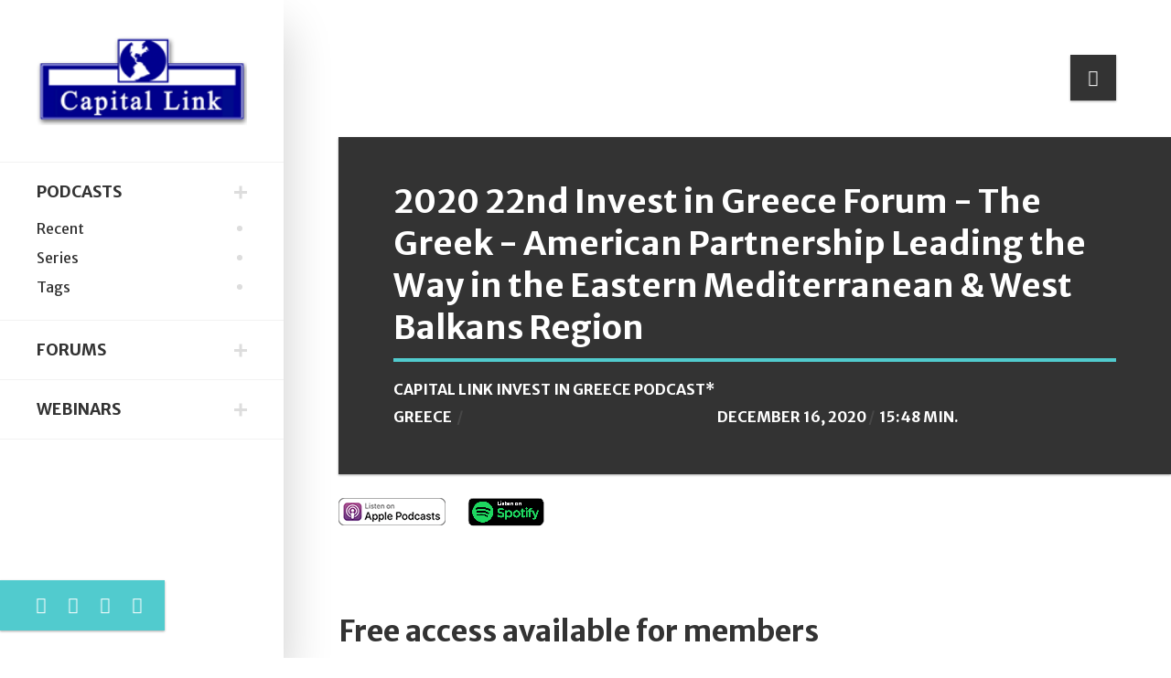

--- FILE ---
content_type: text/css
request_url: https://podcasts.capitallink.com/css/style.css
body_size: 12901
content:
/* ---------------------- 
Stylesheet Guide
-------------------------

GENERAL STYLES
FULLSCREEN SEARCH
READING POSITION INDICATOR
GENERAL BOOTSTRAP
BUTTONS
MODAL
FORMS
PROGRESS BARS
ALERTS
BADGES
TABS
PAGINATION
RESPONSIVE IFRAME
TOP ICONS
SIDEBAR
MAIN MENU
SLIDING PANEL
SOCIAL ICONS
PAGE STRUCTURE
POST NAVIGATION
CARDS
COMMENTS
WIDGETS
FOOTER
AUTHOR BOX
POST LIST
ACCORDION
CAROUSEL
POST SLIDER
VIEW ALL
MASONRY
MASONRY MEDIA QUERIES
MEDIA QUERIES

*/

/* ================= GOOGLE FONT ================== */

@import url('https://fonts.googleapis.com/css?family=Merriweather+Sans:400,700|Merriweather:400,400i,700,700i&subset=latin-ext');
@import url('https://fonts.googleapis.com/css2?family=Inter:wght@100;200;300;400;500;600;700;800;900&display=swap');

/* ================= GENERAL STYLES ================== */

*,
*::after,
*::before {
    -webkit-box-sizing: border-box;
    -moz-box-sizing: border-box;
    box-sizing: border-box;
}

html,
body {
    padding: 0;
    margin: 0;
}

html {
    font-size: 16px;
    -webkit-font-smoothing: antialiased;
    -moz-osx-font-smoothing: grayscale;
}

body {
    font-weight: 400;
    color: #444;
    font-family: 'Inter', sans-serif;
    /*
    font-family: 'Merriweather', Georgia, serif;
    */
    line-height: 1.88;
    font-size: 1rem;
    background-color: #ffffff;
    font-variant-ligatures: no-common-ligatures;
    width: 100%;
    height: 100%;
    -webkit-overflow-scrolling: touch;
    overflow-x: hidden;
}

.card-footer,
.card-horizontal-meta,
.card-date,
.badge,
.card-category,
.eskimo-menu-ul,
.eskimo-page-title-meta,
#eskimo-sidebar .eskimo-logo-link,
.btn,
input,
button,
.eskimo_fn,
.eskimo_comment_links,
#eskimo-menu-toggle,
.nav-tabs,
.button,
.alert,
.eskimo-post-nav-wrapper,
#eskimo-share-buttons,
.progress,
.mp-accordion-title,
.eskimo-post-list-title,
.eskimo-carousel-view-more,
.eskimo-slider-date,
.eskimo-author-subtitle {
    font-family: "Merriweather Sans", "Helvetica", Arial, sans-serif;
}

.eskimo-pager,
.eskimo-page-links,
.eskimo-top-icons li a span,
.eskimo-categories ul li span {
    font-family: "Helvetica", Arial, sans-serif;
}

h1,
h2,
h3,
h4,
h5,
h6,
.h1,
.h2,
.h3,
.h4,
.h5,
.h6,
.card-title {
    font-family: "Merriweather Sans", "Helvetica", Arial, sans-serif;
    margin-bottom: 2rem;
    font-weight: 700;
    line-height: 1.3;
    color: #333333;
}

h1,
.h1 {
    font-size: 2.25rem;
}

h2,
.h2 {
    font-size: 2rem;
}

h3,
.h3 {
    font-size: 1.75rem;
}

h4,
.h4 {
    font-size: 1.6rem;
}

h5,
.h5 {
    font-size: 1.45rem;
}

h6,
.h6 {
    font-size: 1.3rem;
}

.lead {
    font-size: 1.3rem;
}

p {
    margin-top: 0;
    margin-bottom: 2rem;
}

.widget {
    font-size: 1rem;
}

a {
    color: #51cbce;
    -webkit-transition: color 0.2s linear;
    -moz-transition: color 0.2s linear;
    transition: color 0.2s linear;
}

a:hover,
a:focus {
    color: #2ba9cd;
    text-decoration: none;
}

.icon {
    fill: #66615b;
}

.navbar-toggle {
    outline: 0 !important;
}

a:focus,
a:active,
button::-moz-focus-inner,
input[type="reset"]::-moz-focus-inner,
input[type="button"]::-moz-focus-inner,
input[type="submit"]::-moz-focus-inner,
select::-moz-focus-inner,
input[type="file"] > input[type="button"]::-moz-focus-inner {
    outline: 0;
}

hr {
    border-color: #efefef;
    margin-top: 60px;
    margin-bottom: 55px;
}

hr.section-divider {
    margin-top: 100px;
    margin-bottom: 100px;
}

img {
    max-width: 100%;
    height: auto;
    color: transparent;
}

dl,
ol,
ul {
    margin-bottom: 2rem;
}

dd {
    margin-bottom: 1rem;
}

table {
    margin: 2rem 0;
    table-layout: auto;
    /* Prevents HTML tables from becoming too wide */
    width: 100%;
}

table:not([class]) {
    border-collapse: collapse;
}

table:not([class]),
table:not([class]) th,
table:not([class]) td {
    border: 1px solid #ddd;
}

table:not([class]) th,
table:not([class]) td {
    padding: 10px 15px;
}

blockquote {
    font-style: italic;
    border-left: 4px solid #51cbce;
    padding-left: 1.5rem;
    margin-left: -1.5rem;
    font-size: 120%;
    margin-top: 3rem;
    margin-bottom: 3rem;
}

.fa {
    font-weight: normal !important;
}

.no-margin {
    margin: 0px !important;
}

.hide-on-load {
    overflow: hidden;
    height: 0;
}

.eskimo-add-shadow {
    -webkit-box-shadow: 0 30px 50px 0 rgba(1, 1, 1, .2);
    box-shadow: 0 30px 50px 0 rgba(1, 1, 1, .2);
}

.eskimo-img-shadow {
    box-shadow: 0 8px 10px 1px rgba(0, 0, 0, 0.14), 0 3px 14px 2px rgba(0, 0, 0, 0.12), 0 5px 5px -3px rgba(0, 0, 0, 0.2);
}

.eskimo-add-border {
    border: 1px solid #e5e5e5;
    padding: 2rem 2rem 2rem 2rem;
}

.eskimo-title-with-border {
    border-bottom: 3px solid rgba(0, 0, 0, 0.02);
}

.eskimo-title-with-border span {
    display: inline-block;
    position: relative;
    padding-bottom: 7px;
}

.eskimo-title-with-border span:after {
    content: "";
    height: 3px;
    width: 100%;
    background: #51cbce;
    left: 0;
    bottom: -3px;
    position: absolute;
    z-index: 2;
}

.eskimo-bg-loader {
    min-height: 200px;
}

.eskimo-bg-loader:before {
    width: 50px;
    height: 50px;
    border: 5px solid rgba(0, 0, 0, 0.1);
    border-radius: 100%;
    box-sizing: border-box;
    position: absolute;
    left: 50%;
    top: 50%;
    transform: translate(-50%, -50%) rotate(0deg);
    -webkit-transform: translate(-50%, -50%) rotate(0deg);
    -webkit-animation: eskimo-bg-loader 1s linear infinite;
    animation: eskimo-bg-loader 1s linear infinite;
    z-index: 9999999999;
    content: "";
    border-top-color: #333;
}

@-webkit-keyframes eskimo-bg-loader {
    100% {
        transform: translate(-50%, -50%) rotate(360deg);
    }
}

@keyframes eskimo-bg-loader {
    100% {
        transform: translate(-50%, -50%) rotate(360deg);
    }
}

#eskimo-share-buttons {
    margin-top: 55px;
    box-shadow: 0 1px 3px rgba(0, 0, 0, 0.12), 0 1px 2px rgba(0, 0, 0, 0.24);
}

.woocommerce #eskimo-share-buttons {
    margin-top: 40px;
}

.no-border {
    border:none !important;
}

/* ================= FULLSCREEN SEARCH ================== */

#eskimo-fullscreen-search {
    height: 100%;
    width: 100%;
    display: none;
    position: fixed;
    top: 0;
    left: 0;
    right: 0;
    bottom: 0;
    background-color: rgba(250, 250, 250, 0.9);
    z-index: 99999999999;
}

#eskimo-fullscreen-search-content {
    position: relative;
    display: flex;
    align-items: center;
    justify-content: center;
    height: 100%;
    width: 100%;
}

#eskimo-fullscreen-search-content form {
    width: 100%;
    max-width: 800px;
    padding: 40px;
}

#eskimo-fullscreen-search .input-group {
    -webkit-box-shadow: 0 30px 50px 0 rgba(1, 1, 1, .2);
    box-shadow: 0 30px 50px 0 rgba(1, 1, 1, .2);
}

#eskimo-close-search {
    position: absolute;
    top: 30px;
    right: 30px;
    z-index: 9;
    width: 50px;
    height: 50px;
    text-align: center;
    background: #333;
    line-height: 50px;
    border-radius: 100%;
    padding: 0;
    font-size: 1.2rem;
    -webkit-transition: background 0.2s cubic-bezier(0.34, 2, 0.6, 1);
    -moz-transition: background 0.2s cubic-bezier(0.34, 2, 0.6, 1);
    transition: background 0.2s cubic-bezier(0.34, 2, 0.6, 1);
    color: #fff;
    display: block;
}

#eskimo-close-search:hover {
    background: #f5593d;
}

#eskimo-close-search .fa {
    -webkit-transition: transform 300ms cubic-bezier(0.34, 2, 0.6, 1);
    -moz-transition: transform 300ms cubic-bezier(0.34, 2, 0.6, 1);
    -o-transition: transform 300ms cubic-bezier(0.34, 2, 0.6, 1);
    -ms-transition: transform 300ms cubic-bezier(0.34, 2, 0.6, 1);
    transition: transform 300ms cubic-bezier(0.34, 2, 0.6, 1);
}

#eskimo-close-search:hover .fa {
    transform: scale(1.2);
    -webkit-transform: scale(1.2);
    -ms-transform: scale(1.2);
    -moz-transform: scale(1.2);
}

/* ================= READING POSITION INDICATOR ================== */

progress {
    position: fixed;
    left: 0;
    top: 0;
    width: 100%;
    height: 4px;
    -webkit-appearance: none;
    -moz-appearance: none;
    appearance: none;
    border: none;
    background-color: transparent;
    color: #51cbce;
    z-index: 9999;
}

progress::-webkit-progress-bar {
    background-color: transparent;
}

progress::-webkit-progress-value {
    background-color: #51cbce;
}

progress::-moz-progress-bar {
    background-color: #51cbce;
}

.eskimo-progress-container {
    width: 100%;
    background-color: transparent;
    position: fixed;
    top: 0;
    left: 0;
    height: 4px;
    display: block;
}

.eskimo-progress-bar {
    background-color: #51cbce;
    width: 50%;
    display: block;
    height: inherit;
}

/* ================= GENERAL BOOTSTRAP ================== */

.row {
    margin-right: -30px;
    margin-left: -30px;
}

.col,
.col-1,
.col-10,
.col-11,
.col-12,
.col-2,
.col-3,
.col-4,
.col-5,
.col-6,
.col-7,
.col-8,
.col-9,
.col-auto,
.col-lg,
.col-lg-1,
.col-lg-10,
.col-lg-11,
.col-lg-12,
.col-lg-2,
.col-lg-3,
.col-lg-4,
.col-lg-5,
.col-lg-6,
.col-lg-7,
.col-lg-8,
.col-lg-9,
.col-lg-auto,
.col-md,
.col-md-1,
.col-md-10,
.col-md-11,
.col-md-12,
.col-md-2,
.col-md-3,
.col-md-4,
.col-md-5,
.col-md-6,
.col-md-7,
.col-md-8,
.col-md-9,
.col-md-auto,
.col-sm,
.col-sm-1,
.col-sm-10,
.col-sm-11,
.col-sm-12,
.col-sm-2,
.col-sm-3,
.col-sm-4,
.col-sm-5,
.col-sm-6,
.col-sm-7,
.col-sm-8,
.col-sm-9,
.col-sm-auto,
.col-xl,
.col-xl-1,
.col-xl-10,
.col-xl-11,
.col-xl-12,
.col-xl-2,
.col-xl-3,
.col-xl-4,
.col-xl-5,
.col-xl-6,
.col-xl-7,
.col-xl-8,
.col-xl-9,
.col-xl-auto {
    padding-right: 30px;
    padding-left: 30px;
}

.card-title,
.card-title a {
    color: #333333;
    text-decoration: none;
}

.card-title a:hover,
.card-title a:focus {
    color: #222;
    text-decoration: none;
}

.text-light,
a.text-light,
a.text-light:hover {
    color: #ccc;
}

.text-primary,
a.text-primary,
a.text-primary:hover {
    color: #51cbce !important;
}

.text-info,
a.text-info,
a.text-info:hover {
    color: #51bcda !important;
}

.text-success,
a.text-success,
a.text-success:hover {
    color: #6bd098 !important;
}

.text-warning,
a.text-warning,
a.text-warning:hover {
    color: #fbc658 !important;
}

.text-danger,
a.text-danger,
a.text-danger:hover {
    color: #f5593d !important;
}

.pagination .page-item .page-link .fa {
    width: auto;
}

.bg-primary {
    background-color: #6dd3d6 !important;
}

.bg-info {
    background-color: #6ec7e0 !important;
}

.bg-success {
    background-color: #86d9ab !important;
}

.bg-warning {
    background-color: #fcd27b !important;
}

.bg-danger {
    background-color: #f7765f !important;
}

/* Animations */

.form-control,
.input-group-addon,
.tagsinput,
.carousel-control.right,
.carousel-control.left {
    -webkit-transition: all 300ms linear;
    -moz-transition: all 300ms linear;
    -o-transition: all 300ms linear;
    -ms-transition: all 300ms linear;
    transition: all 300ms linear;
}

.tagsinput .tag,
.tagsinput-remove-link,
.filter,
.btn-hover,
[data-toggle="collapse"] i,
.animation-transition-fast,
.dropdown-menu .dropdown-item {
    -webkit-transition: all 150ms linear;
    -moz-transition: all 150ms linear;
    -o-transition: all 150ms linear;
    -ms-transition: all 150ms linear;
    transition: all 150ms linear;
}

.custom-select {
    padding: 0.5rem 1.75rem 0.5rem .75rem;
    height: calc(3rem + 2px);
}

/* ================= BUTTONS ================== */

input[type="submit"]:not(.btn):not(.slick-arrow),
input[type="button"]:not(.btn):not(.slick-arrow),
.button,
.btn {
    box-sizing: border-box;
    font-size: 0.875rem;
    font-weight: 700;
    padding: 0.5rem 18px;
    line-height: 1.75;
    cursor: pointer;
    text-transform: uppercase;
    background-color: #333;
    border: 2px solid #333;
    color: #FFFFFF;
    opacity: 1;
    -webkit-transition: all 150ms linear;
    -moz-transition: all 150ms linear;
    -o-transition: all 150ms linear;
    -ms-transition: all 150ms linear;
    transition: all 150ms linear;
    outline: none !important;
    box-shadow: none !important;
    border-radius: 0px !important;
}

.btn.btn-border,
.btn.btn-link {
    background-color: transparent;
}

input[type="submit"]:not(.btn):hover,
input[type="button"]:not(.btn):hover,
.button:hover,
.btn:hover,
.btn:focus,
.btn:active,
.btn.active,
.show > .btn.dropdown-toggle {
    background-color: #222;
    color: #FFFFFF;
    border-color: #222;
}

.btn .caret {
    border-top-color: #FFFFFF;
}

.btn.btn-link {
    color: #66615B;
}

.btn.btn-link:hover,
.btn.btn-link:focus,
.btn.btn-link:active,
.btn.btn-link.active,
.open > .btn.btn-link.dropdown-toggle {
    background-color: transparent;
    color: #403D39;
}

.btn.btn-link .caret {
    border-top-color: #66615B;
}

.btn .caret {
    border-top-color: #FFFFFF;
}

.btn:hover,
.btn:focus {
    outline: 0 !important;
    -webkit-box-shadow: none;
    box-shadow: none;
}

.btn:active,
.btn.active,
.open > .btn.dropdown-toggle {
    -webkit-box-shadow: none;
    box-shadow: none;
    outline: 0 !important;
}

.btn[class*="btn-outline-"] {
    background-image: none;
    background-color: transparent;
}

.btn-just-icon {
    border-radius: 50px;
    height: 40px;
    width: 40px;
    min-width: 40px;
    line-height: 40px;
}

.btn-just-icon i {
    font-size: 16px;
}

.btn-link.btn-just-icon {
    padding: 8px;
}

.btn-group .btn + .btn,
.btn-group .btn + .btn-group,
.btn-group .btn-group + .btn,
.btn-group .btn-group + .btn-group {
    margin-left: -2px;
}

.btn-default {
    background-color: #333;
    border-color: #333;
    color: #FFFFFF;
    opacity: 1;
}

.btn-default:hover,
.btn-default:focus,
.btn-default:active,
.btn-default.active,
.show > .btn-default.dropdown-toggle {
    background-color: #222;
    color: #FFFFFF;
    border-color: #222;
}

.btn-primary {
    background-color: #51cbce;
    border-color: #51cbce;
    color: #FFFFFF;
    opacity: 1;
}

.btn-primary:hover,
.btn-primary:focus,
.btn-primary:active,
.btn-primary.active,
.show > .btn-primary.dropdown-toggle {
    background-color: #34b5b8 !important;
    color: #FFFFFF;
    border-color: #34b5b8 !important;
}

.btn-primary .caret {
    border-top-color: #FFFFFF;
}

.btn-primary.btn-link {
    color: #51cbce;
}

.btn-primary.btn-link:hover,
.btn-primary.btn-link:focus,
.btn-primary.btn-link:active,
.btn-primary.btn-link.active,
.open > .btn-primary.btn-link.dropdown-toggle {
    background-color: transparent;
    color: #34b5b8;
}

.btn-primary .caret {
    border-top-color: #FFFFFF;
}

.btn-success {
    background-color: #6bd098 !important;
    border-color: #6bd098 !important;
    color: #FFFFFF;
    opacity: 1;
}

.btn-success:hover,
.btn-success:focus,
.btn-success:active,
.btn-success.active,
.show > .btn-success.dropdown-toggle {
    background-color: #44c47d !important;
    color: #FFFFFF;
    border-color: #44c47d !important;
}

.btn-success .caret {
    border-top-color: #FFFFFF;
}

.btn-success.btn-link {
    color: #6bd098;
}

.btn-success.btn-link:hover,
.btn-success.btn-link:focus,
.btn-success.btn-link:active,
.btn-success.btn-link.active,
.open > .btn-success.btn-link.dropdown-toggle {
    background-color: transparent;
    color: #44c47d;
}

.btn-success.btn-link .caret {
    border-top-color: #6bd098;
}

.btn-success .caret {
    border-top-color: #FFFFFF;
}

.btn-info {
    background-color: #51bcda !important;
    border-color: #51bcda !important;
    color: #FFFFFF;
    opacity: 1;
}

.btn-info:hover,
.btn-info:focus,
.btn-info:active,
.btn-info.active,
.show > .btn-info.dropdown-toggle {
    background-color: #2ba9cd !important;
    color: #FFFFFF;
    border-color: #2ba9cd !important;
}

.btn-info .caret {
    border-top-color: #FFFFFF;
}

.btn-info.btn-link {
    color: #51bcda;
}

.btn-info.btn-link:hover,
.btn-info.btn-link:focus,
.btn-info.btn-link:active,
.btn-info.btn-link.active,
.open > .btn-info.btn-link.dropdown-toggle {
    background-color: transparent;
    color: #2ba9cd;
}

.btn-info.btn-link .caret {
    border-top-color: #51bcda;
}

.btn-info .caret {
    border-top-color: #FFFFFF;
}

.btn-warning {
    background-color: #fbc658 !important;
    border-color: #fbc658 !important;
    color: #FFFFFF;
    opacity: 1;
}

.btn-warning:hover,
.btn-warning:focus,
.btn-warning:active,
.btn-warning.active,
.show > .btn-warning.dropdown-toggle {
    background-color: #fab526 !important;
    color: #FFFFFF;
    border-color: #fab526 !important;
}

.btn-warning .caret {
    border-top-color: #FFFFFF;
}

.btn-warning.btn-link {
    color: #fbc658;
}

.btn-warning.btn-link:hover,
.btn-warning.btn-link:focus,
.btn-warning.btn-link:active,
.btn-warning.btn-link.active,
.open > .btn-warning.btn-link.dropdown-toggle {
    background-color: transparent;
    color: #fab526;
}

.btn-warning.btn-link .caret {
    border-top-color: #fbc658;
}

.btn-warning .caret {
    border-top-color: #FFFFFF;
}

.btn-danger {
    background-color: #f5593d !important;
    border-color: #f5593d !important;
    color: #FFFFFF;
    opacity: 1;
}

.btn-danger:hover,
.btn-danger:focus,
.btn-danger:active,
.btn-danger.active,
.show > .btn-danger.dropdown-toggle {
    background-color: #f33816 !important;
    color: #FFFFFF;
    border-color: #f33816 !important;
}

.btn-danger .caret {
    border-top-color: #FFFFFF;
}

.btn-danger.btn-link {
    color: #f5593d;
}

.btn-danger.btn-link:hover,
.btn-danger.btn-link:focus,
.btn-danger.btn-link:active,
.btn-danger.btn-link.active,
.open > .btn-danger.btn-link.dropdown-toggle {
    background-color: transparent;
    color: #f33816;
}

.btn-danger.btn-link .caret {
    border-top-color: #f5593d;
}

.btn-danger .caret {
    border-top-color: #FFFFFF;
}

.btn-outline-default {
    border-color: #222 !important;
    color: #222;
}

.btn-outline-default:hover,
.btn-outline-default:focus,
.btn-outline-default:active,
.btn-outline-default.active,
.open > .btn-outline-default.dropdown-toggle {
    background-color: #222 !important;
    color: #fff;
    border-color: #222 !important;
}

.btn-outline-default:hover .caret,
.btn-outline-default:focus .caret,
.btn-outline-default:active .caret,
.btn-outline-default.active .caret,
.open > .btn-outline-default.dropdown-toggle .caret {
    border-top-color: rgba(255, 255, 255, 0.8);
}

.btn-outline-default .caret {
    border-top-color: #FFFFFF;
}

.btn-outline-default.disabled,
.btn-outline-default.disabled:hover,
.btn-outline-default.disabled:focus,
.btn-outline-default.disabled.focus,
.btn-outline-default.disabled:active,
.btn-outline-default.disabled.active,
.btn-outline-default:disabled,
.btn-outline-default:disabled:hover,
.btn-outline-default:disabled:focus,
.btn-outline-default:disabled.focus,
.btn-outline-default:disabled:active,
.btn-outline-default:disabled.active,
.btn-outline-default[disabled],
.btn-outline-default[disabled]:hover,
.btn-outline-default[disabled]:focus,
.btn-outline-default[disabled].focus,
.btn-outline-default[disabled]:active,
.btn-outline-default[disabled].active,
fieldset[disabled] .btn-outline-default,
fieldset[disabled] .btn-outline-default:hover,
fieldset[disabled] .btn-outline-default:focus,
fieldset[disabled] .btn-outline-default.focus,
fieldset[disabled] .btn-outline-default:active,
fieldset[disabled] .btn-outline-default.active {
    background-color: transparent !important;
    border-color: #66615B !important;
}

.btn-outline-primary {
    border-color: #51cbce !important;
    color: #51cbce;
    opacity: 1;
}

.btn-outline-primary:hover,
.btn-outline-primary:focus,
.btn-outline-primary:active,
.btn-outline-primary.active,
.open > .btn-outline-primary.dropdown-toggle {
    background-color: #51cbce !important;
    color: #fff;
    border-color: #51cbce !important;
}

.btn-outline-primary:hover .caret,
.btn-outline-primary:focus .caret,
.btn-outline-primary:active .caret,
.btn-outline-primary.active .caret,
.open > .btn-outline-primary.dropdown-toggle .caret {
    border-top-color: rgba(255, 255, 255, 0.8);
}

.btn-outline-primary .caret {
    border-top-color: #FFFFFF;
}

.btn-outline-primary.disabled,
.btn-outline-primary.disabled:hover,
.btn-outline-primary.disabled:focus,
.btn-outline-primary.disabled.focus,
.btn-outline-primary.disabled:active,
.btn-outline-primary.disabled.active,
.btn-outline-primary:disabled,
.btn-outline-primary:disabled:hover,
.btn-outline-primary:disabled:focus,
.btn-outline-primary:disabled.focus,
.btn-outline-primary:disabled:active,
.btn-outline-primary:disabled.active,
.btn-outline-primary[disabled],
.btn-outline-primary[disabled]:hover,
.btn-outline-primary[disabled]:focus,
.btn-outline-primary[disabled].focus,
.btn-outline-primary[disabled]:active,
.btn-outline-primary[disabled].active,
fieldset[disabled] .btn-outline-primary,
fieldset[disabled] .btn-outline-primary:hover,
fieldset[disabled] .btn-outline-primary:focus,
fieldset[disabled] .btn-outline-primary.focus,
fieldset[disabled] .btn-outline-primary:active,
fieldset[disabled] .btn-outline-primary.active {
    background-color: transparent;
    border-color: #51cbce !important;
}

.btn-outline-success {
    border-color: #6bd098 !important;
    color: #6bd098;
    opacity: 1;
}

.btn-outline-success:hover,
.btn-outline-success:focus,
.btn-outline-success:active,
.btn-outline-success.active,
.open > .btn-outline-success.dropdown-toggle {
    background-color: #6bd098 !important;
    color: rgba(255, 255, 255, 0.8);
    border-color: #6bd098 !important;
}

.btn-outline-success:hover .caret,
.btn-outline-success:focus .caret,
.btn-outline-success:active .caret,
.btn-outline-success.active .caret,
.open > .btn-outline-success.dropdown-toggle .caret {
    border-top-color: rgba(255, 255, 255, 0.8);
}

.btn-outline-success .caret {
    border-top-color: #FFFFFF;
}

.btn-outline-success.disabled,
.btn-outline-success.disabled:hover,
.btn-outline-success.disabled:focus,
.btn-outline-success.disabled.focus,
.btn-outline-success.disabled:active,
.btn-outline-success.disabled.active,
.btn-outline-success:disabled,
.btn-outline-success:disabled:hover,
.btn-outline-success:disabled:focus,
.btn-outline-success:disabled.focus,
.btn-outline-success:disabled:active,
.btn-outline-success:disabled.active,
.btn-outline-success[disabled],
.btn-outline-success[disabled]:hover,
.btn-outline-success[disabled]:focus,
.btn-outline-success[disabled].focus,
.btn-outline-success[disabled]:active,
.btn-outline-success[disabled].active,
fieldset[disabled] .btn-outline-success,
fieldset[disabled] .btn-outline-success:hover,
fieldset[disabled] .btn-outline-success:focus,
fieldset[disabled] .btn-outline-success.focus,
fieldset[disabled] .btn-outline-success:active,
fieldset[disabled] .btn-outline-success.active {
    background-color: transparent;
    border-color: #6bd098 !important;
}

.btn-outline-info {
    border-color: #51bcda !important;
    color: #51bcda;
    opacity: 1;
}

.btn-outline-info:hover,
.btn-outline-info:focus,
.btn-outline-info:active,
.btn-outline-info.active,
.open > .btn-outline-info.dropdown-toggle {
    background-color: #51bcda !important;
    color: rgba(255, 255, 255, 0.8);
    border-color: #51bcda !important;
}

.btn-outline-info:hover .caret,
.btn-outline-info:focus .caret,
.btn-outline-info:active .caret,
.btn-outline-info.active .caret,
.open > .btn-outline-info.dropdown-toggle .caret {
    border-top-color: rgba(255, 255, 255, 0.8);
}

.btn-outline-info .caret {
    border-top-color: #FFFFFF;
}

.btn-outline-info.disabled,
.btn-outline-info.disabled:hover,
.btn-outline-info.disabled:focus,
.btn-outline-info.disabled.focus,
.btn-outline-info.disabled:active,
.btn-outline-info.disabled.active,
.btn-outline-info:disabled,
.btn-outline-info:disabled:hover,
.btn-outline-info:disabled:focus,
.btn-outline-info:disabled.focus,
.btn-outline-info:disabled:active,
.btn-outline-info:disabled.active,
.btn-outline-info[disabled],
.btn-outline-info[disabled]:hover,
.btn-outline-info[disabled]:focus,
.btn-outline-info[disabled].focus,
.btn-outline-info[disabled]:active,
.btn-outline-info[disabled].active,
fieldset[disabled] .btn-outline-info,
fieldset[disabled] .btn-outline-info:hover,
fieldset[disabled] .btn-outline-info:focus,
fieldset[disabled] .btn-outline-info.focus,
fieldset[disabled] .btn-outline-info:active,
fieldset[disabled] .btn-outline-info.active {
    background-color: transparent;
    border-color: #51bcda !important;
}

.btn-outline-warning {
    border-color: #fbc658 !important;
    color: #fbc658;
    opacity: 1;
}

.btn-outline-warning:hover,
.btn-outline-warning:focus,
.btn-outline-warning:active,
.btn-outline-warning.active,
.open > .btn-outline-warning.dropdown-toggle {
    background-color: #fbc658 !important;
    color: rgba(255, 255, 255, 0.8);
    border-color: #fbc658 !important;
}

.btn-outline-warning:hover .caret,
.btn-outline-warning:focus .caret,
.btn-outline-warning:active .caret,
.btn-outline-warning.active .caret,
.open > .btn-outline-warning.dropdown-toggle .caret {
    border-top-color: rgba(255, 255, 255, 0.8);
}

.btn-outline-warning .caret {
    border-top-color: #FFFFFF;
}

.btn-outline-warning.disabled,
.btn-outline-warning.disabled:hover,
.btn-outline-warning.disabled:focus,
.btn-outline-warning.disabled.focus,
.btn-outline-warning.disabled:active,
.btn-outline-warning.disabled.active,
.btn-outline-warning:disabled,
.btn-outline-warning:disabled:hover,
.btn-outline-warning:disabled:focus,
.btn-outline-warning:disabled.focus,
.btn-outline-warning:disabled:active,
.btn-outline-warning:disabled.active,
.btn-outline-warning[disabled],
.btn-outline-warning[disabled]:hover,
.btn-outline-warning[disabled]:focus,
.btn-outline-warning[disabled].focus,
.btn-outline-warning[disabled]:active,
.btn-outline-warning[disabled].active,
fieldset[disabled] .btn-outline-warning,
fieldset[disabled] .btn-outline-warning:hover,
fieldset[disabled] .btn-outline-warning:focus,
fieldset[disabled] .btn-outline-warning.focus,
fieldset[disabled] .btn-outline-warning:active,
fieldset[disabled] .btn-outline-warning.active {
    background-color: transparent;
    border-color: #fbc658 !important;
}

.btn-outline-danger {
    border-color: #f5593d !important;
    color: #f5593d;
    opacity: 1;
}

.btn-outline-danger:hover,
.btn-outline-danger:focus,
.btn-outline-danger:active,
.btn-outline-danger.active,
.open > .btn-outline-danger.dropdown-toggle {
    background-color: #f5593d !important;
    color: rgba(255, 255, 255, 0.8);
    border-color: #f5593d !important;
}

.btn-outline-danger:hover .caret,
.btn-outline-danger:focus .caret,
.btn-outline-danger:active .caret,
.btn-outline-danger.active .caret,
.open > .btn-outline-danger.dropdown-toggle .caret {
    border-top-color: rgba(255, 255, 255, 0.8);
}

.btn-outline-danger .caret {
    border-top-color: #FFFFFF;
}

.btn-outline-danger.disabled,
.btn-outline-danger.disabled:hover,
.btn-outline-danger.disabled:focus,
.btn-outline-danger.disabled.focus,
.btn-outline-danger.disabled:active,
.btn-outline-danger.disabled.active,
.btn-outline-danger:disabled,
.btn-outline-danger:disabled:hover,
.btn-outline-danger:disabled:focus,
.btn-outline-danger:disabled.focus,
.btn-outline-danger:disabled:active,
.btn-outline-danger:disabled.active,
.btn-outline-danger[disabled],
.btn-outline-danger[disabled]:hover,
.btn-outline-danger[disabled]:focus,
.btn-outline-danger[disabled].focus,
.btn-outline-danger[disabled]:active,
.btn-outline-danger[disabled].active,
fieldset[disabled] .btn-outline-danger,
fieldset[disabled] .btn-outline-danger:hover,
fieldset[disabled] .btn-outline-danger:focus,
fieldset[disabled] .btn-outline-danger.focus,
fieldset[disabled] .btn-outline-danger:active,
fieldset[disabled] .btn-outline-danger.active {
    background-color: transparent;
    border-color: #f5593d !important;
}

.btn:disabled,
.btn[disabled],
.btn.disabled {
    opacity: 0.5;
    pointer-events: none;
}

.btn-link {
    border-color: transparent !important;
    padding: 7px 18px;
}

.btn-link:hover,
.btn-link:focus,
.btn-link:active {
    text-decoration: none;
    border-color: transparent;
}

.btn-link.btn-icon {
    padding: 7px;
}

.btn-lg {
    font-size: 1rem;
    padding: 11px 30px;
}

.btn-lg.btn-simple {
    padding: 13px 30px;
}

.btn-sm {
    font-size: 0.8rem;
    padding: 4px 10px;
}

.btn-sm.btn-simple {
    padding: 6px 10px;
}

.btn-group.select {
    width: 100%;
}

.btn-group.select .btn {
    text-align: left;
}

.btn-group.select .caret {
    position: absolute;
    top: 50%;
    margin-top: -1px;
    right: 8px;
}

.btn-just-icon.btn-sm {
    height: 30px;
    width: 30px;
    min-width: 30px;
    padding: 0;
}

.btn-just-icon.btn-sm i {
    font-size: 12px;
}

.btn-just-icon.btn-lg {
    height: 50px;
    width: 50px;
    min-width: 50px;
    padding: 13px;
}

.btn-just-icon.btn-lg i {
    font-size: 18px;
    padding: 0;
    vertical-align: top;
}

.btn-round {
    border-radius: 30px;
}

.btn.btn-link:focus {
    box-shadow: none !important;
    text-decoration: none;
}

.btn-group.select {
    overflow: visible !important;
}

/* ================= MODAL ================== */

.modal {
    background: rgba(250, 250, 250, 0.9);
}

.modal-dialog {
    max-width: 540px;
}

.modal-header,.modal-footer {
    padding:2rem 2.5rem;
}

.modal-content {
    border: none;
    border-radius: 0px;
    box-shadow: 0 14px 28px rgba(0, 0, 0, 0.20);
}

.modal-header .close {
    padding: 0;
    margin: 0;
    position: absolute;
    top: -20px;
    right: -20px;
    font-size: 1.5rem;
    cursor: pointer;
    z-index: 9;
    color: #fff;
    background: #f5593d;
    opacity:1;
    width: 40px;
    height: 40px;
    line-height: 40px;
    border-radius:100%;
}

.modal-body {
    padding: 2rem 2.5rem;
}

/* ================= FORMS ================== */

.form-row {
    margin-right: 0;
    margin-left: 0;
}

.form-control::-moz-placeholder {
    color: #d2d2d2;
    opacity: 1;
}

.form-control:-moz-placeholder {
    color: #d2d2d2;
    opacity: 1;
}

.form-control::-webkit-input-placeholder {
    color: #d2d2d2;
    opacity: 1;
}

.form-control:-ms-input-placeholder {
    color: #d2d2d2;
    opacity: 1;
}

input[type="text"]:not(.form-control),
input[type="email"]:not(.form-control),
input[type="number"]:not(.form-control),
input[type="date"]:not(.form-control),
input[type="password"]:not(.form-control),
input[type="url"]:not(.form-control),
input[type="tel"]:not(.form-control),
textarea,
.form-control {
    background-color: #FFFFFF;
    border: 1px solid rgba(0, 0, 0, 0.1);
    border-radius: 0px;
    color: inherit;
    font-size: 0.875rem;
    padding: 12px 15px;
    -webkit-box-shadow: none;
    box-shadow: none;
    display: block;
    width: 100%;
    -webkit-transition: border 0.2s ease-in-out;
    -moz-transition: border 0.2s ease-in-out;
    transition: border 0.2s ease-in-out;
}

.form-control.form-control-sm {
    padding: 7px 10px;
}

.form-control.form-control-lg {
    padding: 20px 24px;
    font-size: 1.2rem;
}

.eskimo-lg-form button {
    font-size: 1.2rem;
    min-width: 100px;
}

input[type="text"]:not(.form-control):focus,
input[type="email"]:not(.form-control):focus,
input[type="number"]:not(.form-control):focus,
input[type="date"]:not(.form-control):focus,
input[type="password"]:not(.form-control):focus,
input[type="url"]:not(.form-control):focus,
input[type="tel"]:not(.form-control):focus,
textarea:not(.form-control):focus,
.form-control:focus {
    background-color: #FFFFFF;
    border: 1px solid rgba(0, 0, 0, 0.5);
    -webkit-box-shadow: none;
    box-shadow: none;
    outline: 0 !important;
}

.form-control.no-border {
    border: medium none !important;
}

.has-success .form-control,
.has-error .form-control,
.has-success .form-control:focus,
.has-error .form-control:focus {
    -webkit-box-shadow: none;
    box-shadow: none;
}

.has-success .form-control {
    border: 1px solid #ccc;
    color: #66615b;
}

.has-success .form-control:focus {
    border: 1px solid #6bd098;
    color: #6bd098;
}

.has-danger .form-control {
    background-color: #FFC0A4;
    border: 1px solid #f5593d;
    color: #f5593d;
}

.has-danger .form-control:focus {
    background-color: #FFFFFF;
    border: 1px solid #f5593d;
}

.input-group.input-group-focus .input-group-addon {
    border-color: #9A9A9A;
}

.input-lg {
    height: 55px;
    padding: 11px 30px;
}

.has-error .form-control-feedback,
.has-error .control-label {
    color: #f5593d;
}

.has-success .form-control-feedback,
.has-success .control-label {
    color: #6bd098;
}

.input-group-addon {
    background-color: #FFFFFF;
    border-radius: 4px;
}

.input-group-addon.no-border {
    border: medium none !important;
}

.has-success .input-group-addon,
.has-error .input-group-addon {
    background-color: #FFFFFF;
}

.has-error .form-control:focus + .input-group-addon {
    color: #f5593d;
}

.has-success .form-control:focus + .input-group-addon {
    color: #6bd098;
}

.form-control:focus + .input-group-addon,
.form-control:focus ~ .input-group-addon {
    background-color: #FFFFFF;
}

.input-group .form-control:first-child,
.input-group-addon:first-child,
.input-group-btn:first-child > .dropdown-toggle,
.input-group-btn:last-child > .btn:not(:last-child):not(.dropdown-toggle) {
    border-right: 0 none;
    padding-right: 0;
}

.input-group .form-control:last-child,
.input-group-addon:last-child,
.input-group-btn:last-child > .dropdown-toggle,
.input-group-btn:first-child > .btn:not(:first-child) {
    border-left: 0 none;
}

.form-control[disabled],
.form-control[readonly],
fieldset[disabled] .form-control {
    background-color: #E3E3E3;
    color: #66615B;
    cursor: not-allowed;
}

.input-group[disabled] .input-group-addon {
    background-color: #E3E3E3;
    cursor: not-allowed;
    border-color: rgba(0, 0, 0, 0.1);
}

.input-group-btn .btn {
    border-width: 1px;
    padding: 9px 18px;
}

.input-group-btn .btn-default:not(.btn-fill) {
    border-color: rgba(0, 0, 0, 0.1);
}

.input-group-btn:last-child > .btn {
    margin-left: 0;
}

textarea.form-control {
    padding: 10px 18px;
    height: auto;
}

.form-group {
    position: relative;
}

.form-group-no-border .form-control,
.form-group-no-border .input-group-addon {
    border: 0 !important;
}

.has-success .form-control.form-control-success {
    padding-right: 2.5em;
}

.has-danger .form-control.form-control-danger {
    padding-right: 2.5em;
}

.form-control.form-fixed-height {
    height: 195px;
}

.ajax-success,
.ajax-error {
    padding: 20px;
    margin: 40px 0px 0px 0px;
    display: block;
    width: 100%;
}

.ajax-success,
.ajax-error {
    background-color: #efefef;
}

.ajax-success {
    border-left: 3px solid #6bd098;
}

.ajax-error {
    border-left: 3px solid #f5593d;
}

#ajax-form {
    margin-bottom:-2rem;
}

/* ================= PROGRESS BARS ================== */

.progress {
    background-color: rgba(0, 0, 0, 0.1);
    border-radius: 3px;
    box-shadow: none;
    height: 30px;
    margin-top: 1rem;
    font-size: 0.875rem;
}

.progress-bar {
    position: relative;
    text-align: right;
    padding-right: 0.5rem;
}

.progress-bar span {
    position: absolute;
    left: 0.5rem;
    top: 0rem;
    font-weight: 700;
    text-transform: uppercase;
    line-height: 30px;
}

.progress-bar-striped {
    background-size: 2rem 2rem;
}

@-webkit-keyframes progress-bar-stripes {
    from {
        background-position: 2rem 0;
    }
    to {
        background-position: 0 0;
    }
}

@keyframes progress-bar-stripes {
    from {
        background-position: 2rem 0;
    }
    to {
        background-position: 0 0;
    }
}

.progress-bar,
.progress-bar-primary {
    background-color: #51cbce;
}

.progress-bar-info {
    background-color: #51bcda;
}

.progress-bar-success {
    background-color: #6bd098;
}

.progress-bar-warning {
    background-color: #fbc658;
}

.progress-bar-danger {
    background-color: #f5593d;
}

/* ================= ALERTS ================== */

.alert {
    border: 0;
    border-radius: 0;
    color: #FFFFFF;
    padding: 15px 20px;
    font-size: 1rem;
}

.alert .close {
    font-size: 20px;
    color: #FFFFFF;
}

.alert.message {
    padding-right: 60px;
}

.alert i {
    position: relative;
    font-size: 20px;
    top: 5px;
    margin-top: -5px;
    font-weight: 700;
}

.alert-info {
    background-color: #6ec7e0;
}

.alert-success {
    background-color: #86d9ab;
}

.alert-warning {
    background-color: #fcd27b;
}

.alert-danger {
    background-color: #f7765f;
}

.alert h1,
.alert h2,
.alert h3,
.alert h4,
.alert h5,
.alert h6,
.alert p {
    color: #fff;
}

.alert h1,
.alert h2,
.alert h3,
.alert h4,
.alert h5,
.alert h6 {
    margin-bottom: 0.5rem;
}

.alert p {
    margin: 0;
}

/* ================= BADGES ================== */

.badge {
    padding: 0.4em 0.7em;
    color: #fff;
    font-weight: 700;
    font-size: 0.75rem;
    text-transform: uppercase;
    display: inline-block;
    margin-bottom: 0px;
    line-height: 1;
}

.badge a {
    color: #fff
}

.badge-primary {
    background-color: #51cbce;
}

.badge-info {
    background-color: #51bcda;
}

.badge-success {
    background-color: #6bd098;
}

.badge-warning {
    background-color: #fbc658;
}

.badge-danger {
    background-color: #f5593d;
}

.badge-default {
    background-color: #333;
}

/* ================= TABS ================== */

.nav-tabs {
    font-weight: normal;
}

.nav-tabs .nav-link {
    color: inherit;
    border-radius: 0;
    padding: 1rem 1.5rem;
    font-size: 1.15rem;
    font-weight: 700;
}

.nav-tabs .nav-link:hover,
.nav-tabs .nav-link.active {
    color: #222
}

.nav-tabs .nav-link.active {
    background-color: #fff;
}

.nav-tabs .nav-item.show .nav-link,
.nav-tabs .nav-link.active {
    border-color: rgba(0, 0, 0, 0.1);
    border-bottom-color: transparent;
}

.tab-content {
    padding: 2.5rem;
    border: 1px solid rgba(0, 0, 0, 0.1);
    border-top: none;
    background-color: #fff;
}

.tab-content p:last-child {
    margin: 0;
}

/* ================= PAGINATION ================== */

.eskimo-pager {
    display: block;
}

.pagination {
    justify-content: center;
    margin: 0;
    padding: 0;
}

.pagination > .page-item > .dots,
.pagination > .page-item > .page-link,
.pagination > .page-item > span {
    background-color: transparent;
    border: 2px solid #333;
    border-radius: 20px;
    color: #333;
    height: 40px;
    margin: 0 2px;
    min-width: 40px;
    font-weight: 700;
    line-height: 38px;
    padding: 0;
    text-align: center;
    display: inline-block;
    -webkit-transition: all 0.2s ease-in-out;
    -moz-transition: all 0.2s ease-in-out;
    transition: all 0.2s ease-in-out;
    outline: none;
    box-shadow: none;
    font-size: 1rem;
}

.pagination > .page-item > a:hover,
.pagination > .page-item > a:focus,
.pagination > .page-item > a:active {
    background-color: #333;
    border-color: #333;
    color: #FFFFFF;
}

.pagination > .page-item.active .page-link {
    background-color: #333;
    color: #fff;
    border-color: #333;
    pointer-events: none;
}

.eskimo-pager .fa-chevron-right {
    margin-left: 2px;
}

.eskimo-pager .fa-chevron-left {
    margin-right: 2px;
}

/* ================= RESPONSIVE IFRAME ================== */

.eskimo-iframe-outer {
    display: block;
    margin: 3rem 0;
}

.eskimo-iframe {
    position: relative;
    padding-bottom: 56.25%;
    height: 0;
    overflow: hidden;
    margin: 0;
}

.eskimo-iframe.nomargin {
    margin-bottom: 0px;
}

.eskimo-iframe.Twitter {
    padding-bottom: 0;
    height: auto;
    overflow: auto;
}

.eskimo-iframe.widescreen {
    padding-bottom: 37.25%;
    margin-bottom: 0px;
}

.eskimo-iframe iframe,
.eskimo-iframe object,
.eskimo-iframe embed,
.eskimo-iframe video {
    position: absolute;
    top: 0;
    left: 0;
    width: 100%;
    height: 100%;
    outline: none;
    border: none;
}

iframe,
object,
embed,
video {
    max-width: 100%;
}

/* ================= TOP ICONS ================== */

.eskimo-top-icons {
    list-style: none;
    margin: 0;
    padding: 0;
    position: fixed;
    top:0;
    right: 30px;
    z-index: 99999;
    background:#333;
    border:1px solid rgba(255,255,255,0.05);
    border:none;
    box-shadow: 0 1px 3px rgba(0, 0, 0, 0.12), 0 1px 2px rgba(0, 0, 0, 0.24);
}

.eskimo-top-icons li {
    display: block;
    width: 50px;
    height: 55px;
    text-align: center;
    line-height: 55px;
    border-radius: 0;
    padding: 0;
    margin: 0;
    font-size: 16px;
    -webkit-transition: background 0.2s cubic-bezier(0.34, 2, 0.6, 1);
    -moz-transition: background 0.2s cubic-bezier(0.34, 2, 0.6, 1);
    transition: background 0.2s cubic-bezier(0.34, 2, 0.6, 1);
    color: #fff;
    border-bottom:1px solid rgba(255,255,255,0.05);
}

.eskimo-top-icons li:last-of-type{
    border:none;
}

.eskimo-top-icons li a {
    color: #fff;
    display: block;
    position: relative;
}

.eskimo-top-icons li a span {
    background-color: #51cbce;
    line-height: 20px;
    height: 18px;
    min-width: 18px;
    font-size: 12px;
    border-radius: 100%;
    position: absolute;
    top: 5px;
    right: 5px;
    font-weight: 700;
    text-align: center;
    z-index: 1;
}

.eskimo-top-icons li a .fa {
    -webkit-transition: transform 300ms cubic-bezier(0.34, 2, 0.6, 1);
    -moz-transition: transform 300ms cubic-bezier(0.34, 2, 0.6, 1);
    -o-transition: transform 300ms cubic-bezier(0.34, 2, 0.6, 1);
    -ms-transition: transform 300ms cubic-bezier(0.34, 2, 0.6, 1);
    transition: transform 300ms cubic-bezier(0.34, 2, 0.6, 1);
    -webkit-backface-visibility: hidden;
    backface-visibility: hidden;
    -webkit-transform: scale(1.1);
    -ms-transform: scale(1.1);
    -moz-transform: scale(1.1);
    transform: scale(1.1);
}

.eskimo-top-icons li:hover .fa {
    -webkit-transform: scale(1.4);
    -ms-transform: scale(1.4);
    -moz-transform: scale(1.4);
    transform: scale(1.4);
}

/* ================= SIDEBAR ================== */

#eskimo-sidebar {
    position: fixed;
    top: 0;
    left: 0;
    height: 100%;
    -webkit-box-shadow: 0 30px 50px 0 rgba(1, 1, 1, .2);
    box-shadow: 0 30px 50px 0 rgba(1, 1, 1, .2);
    -webkit-overflow-scrolling: touch;
    overflow: auto;
    z-index: 99;
    width: 310px;
    background-color: #fff;
}

#eskimo-sidebar .eskimo-logo-link {
    display: block;
    padding: 60px 40px;
    font-size: 3rem;
    color: #333;
    font-weight: 700;
    line-height: 1;
    border-bottom: 1px solid rgba(0, 0, 0, 0.05);
    text-align: center;
}

#eskimo-sidebar .eskimo-logo {
    display: block;
    width: 100%;
    height: auto;
    margin: 0 auto;
    padding: 0;
    max-width: 230px;
}

/* ================= MAIN MENU ================== */

#eskimo-menu-toggle {
    display: none;
    position: relative;
    margin: 0;
    padding: 20px 40px;
    border-bottom: 1px solid rgba(0, 0, 0, 0.05);
    font-size: 1.45rem;
    font-weight: 700;
    cursor: pointer;
}

#eskimo-menu-toggle:after {
    font-family: 'FontAwesome';
    content: "\f0c9";
    position: absolute;
    top: 20px;
    right: 40px;
    font-weight: normal;
}

.eskimo-menu-ul {
    margin: 0;
    padding: 0px;
    list-style: none;
    font-weight: 700;
    font-size: 1.1rem;
    text-transform: uppercase;
    line-height: 1.4;
}

.eskimo-menu-ul li {
    margin: 0;
    padding: 20px 40px;
    display: block;
    width: 100%;
}

.eskimo-menu-ul > li {
    border-bottom: 1px solid rgba(0, 0, 0, 0.05);
}

.eskimo-menu-ul > li > a {
    padding: 0 1em 0 0;
}

.eskimo-menu-ul li a {
    position: relative;
    display: block;
    outline: none;
    text-decoration: none;
    color: #333;
    padding: 0;
}

.eskimo-menu-ul li a:hover,
.eskimo-menu-ul li a.eskimo-menu-up {
    outline: none;
    color: #51cbce;
}

.eskimo-menu-ul > li > ul {
    display: none;
    margin: 20px 0px 0.5rem 0px;
    padding: 0;
    list-style: none;
}

.eskimo-menu-ul > li > ul > li > ul,
.eskimo-menu-ul > li > ul > li > ul > li > ul {
    margin: 0 0 0 0;
    padding: 0 0 0 0.75rem;
    list-style: none;
}

.eskimo-menu-ul ul li {
    position: relative;
    font-size: 1rem;
    padding: 1rem 0 0 0;
    text-transform: none;
    line-height: 1;
    font-weight: 400;
}

.eskimo-menu-ul > li > ul > li:first-of-type {
    padding-top: 0
}

.eskimo-menu-ul > li > a:before {
    content: '';
    position: absolute;
    top: 50%;
    width: 0.8em;
    height: 3px;
    transform-origin: 50% 50%;
    transition: all 0.2s linear;
    background: #ddd;
    right: 0px;
    z-index: 2;
    margin-top: -1px;
    transform: rotate(90deg);
    transform-origin: 50% 50%;
}

.eskimo-menu-ul > li > a:after {
    content: '';
    position: absolute;
    top: 50%;
    width: 0.8em;
    height: 3px;
    background: #ddd;
    transform-origin: 50% 50%;
    right: 0px;
    z-index: 1;
    transition: all 0.2s linear;
    margin-top: -1px;
    transform: rotate(0deg);
}

.eskimo-menu-ul > li > a:hover:after {
    background: #51cbce;
    transform: rotate(90deg);
}

.eskimo-menu-ul > li > a:hover:before {
    background: #51cbce;
    transform: rotate(180deg);
}

.eskimo-menu-ul > li > a.eskimo-menu-up:before {
    transform: rotate(-45deg);
    background: #51cbce;
}

.eskimo-menu-ul > li > a.eskimo-menu-up:after {
    transform: rotate(45deg);
    background: #51cbce;
}

.eskimo-menu-ul > li > a:not([class]):before,
.eskimo-menu-ul > li > a:not([class]):after {
    display: none;
}

.eskimo-menu-ul > li > ul > li a {
    position: relative;
}

.eskimo-menu-ul > li > ul > li a:before {
    content: '';
    position: absolute;
    top: 50%;
    height: 6px;
    width: 6px;
    background: #ddd;
    right: 5px;
    border-radius: 100%;
    margin-top: -3px;
    z-index: 1;
    -webkit-transition: all 0.2s linear;
    -moz-transition: all 0.2s linear;
    transition: all 0.1s ease-in-out;
}

.eskimo-menu-ul > li > ul > li a:hover:before {
    background: #51cbce;
    transform: scale(1.2);
    -webkit-transform: scale(1.2);
    -ms-transform: scale(1.2);
    -moz-transform: scale(1.2);
}

/* ================= SLIDING PANEL ================== */

.overflow-hidden {
    overflow: hidden;
}

.eskimo-panel {
    display: none;
    max-width: 100%;
    overflow-y: auto;
    width: 480px;
    background-color: #fff;
    -webkit-box-shadow: 0 30px 50px 0 rgba(1, 1, 1, .2);
    box-shadow: 0 30px 50px 0 rgba(1, 1, 1, .2);
}

.eskimo-panel-inner {
    position: relative;
    padding: 80px 60px;
    min-height: 100%;
}

#eskimo-overlay {
    position: fixed;
    z-index: 999999999;
    top: 0px;
    left: 0px;
    right: 0px;
    bottom: 0px;
    width: 100%;
    height: 100%;
    display: none;
    overflow: hidden !important;
    background: rgba(250, 250, 250, 0.9);
}

.eskimo-panel-inner .eskimo-panel-close {
    position: absolute;
    top: 0px;
    right: 60px;
    font-size: 20px;
    line-height: 1;
    color: #fff;
    background: #f5593d;
    width: 40px;
    height: 40px;
    line-height: 40px;
    text-align: center;
    -webkit-transition: background 0.2s ease-in-out;
    -moz-transition: background 0.2s ease-in-out;
    transition: background 0.2s ease-in-out;
    box-shadow: 0 1px 3px rgba(0, 0, 0, 0.12), 0 1px 2px rgba(0, 0, 0, 0.24);
}

.eskimo-panel-inner .eskimo-panel-close:hover {
    background: #f33816;
    color: #fff;
}

/* ================= SOCIAL ICONS ================== */

#eskimo-social-inner {
    padding: 0px 0px 30px 0px;
    border-top: none;
    position: relative;
}

.eskimo-social-icons {
    list-style: none;
    margin: 0;
    padding: 0 0 0 40px;
    display: inline-block;
    background: #51cbce;
    vertical-align: bottom;
    box-shadow: 0 1px 3px rgba(0, 0, 0, 0.12), 0 1px 2px rgba(0, 0, 0, 0.24);
}

.eskimo-social-icons li {
    display: inline-block;
    text-align: center;
    line-height: 1;
    float: left;
    margin: 0;
    font-size: 16px;
}

.eskimo-social-icons li a {
    color: #fff;
    display: block;
    border-right:none;
    padding: 0 25px 0 0;
    width:auto;
    height:55px;
    line-height: 55px;
}

.eskimo-social-icons li a .fa {
    -webkit-transition: transform 300ms cubic-bezier(0.34, 2, 0.6, 1);
    -moz-transition: transform 300ms cubic-bezier(0.34, 2, 0.6, 1);
    -o-transition: transform 300ms cubic-bezier(0.34, 2, 0.6, 1);
    -ms-transition: transform 300ms cubic-bezier(0.34, 2, 0.6, 1);
    transition: transform 300ms cubic-bezier(0.34, 2, 0.6, 1);
    -webkit-backface-visibility: hidden;
    backface-visibility: hidden;
    -webkit-transform: scale(1.1);
    -ms-transform: scale(1.1);
    -moz-transform: scale(1.1);
    transform: scale(1.1);
}

.eskimo-social-icons li:hover .fa {
    -webkit-transform: scale(1.4);
    -ms-transform: scale(1.4);
    -moz-transform: scale(1.4);
    transform: scale(1.4);
}

/* ================= PAGE STRUCTURE ================== */

#eskimo-site-wrapper {
    position: relative;
    padding-left: 310px;
    margin: 0;
    background-color: #fff;
}

#eskimo-main-container {
    position: relative;
    display: block;
    padding: 100px 95px;
    overflow-x: hidden;
}

.eskimo-page-title {
    margin-bottom: 60px;
    background:#333;
    padding:3rem 0 3rem 60px;
    box-shadow: 0 1px 3px rgba(0, 0, 0, 0.12), 0 1px 2px rgba(0, 0, 0, 0.24);
    -webkit-transition: opacity 0.2s ease-in-out;
    -moz-transition: opacity 0.2s ease-in-out;
    transition: opacity 0.2s ease-in-out;
    opacity: 0;
}

.eskimo-page-title h1 {
    position: relative;
    display: block;
    margin: 0px;
    /*
    text-transform: uppercase;
    */
    border-bottom: 4px solid rgba(255, 255, 255, 0.1);
    color:#fff;
}

.eskimo-page-title span {
    display: inline-block;
    position: relative;
    padding-bottom: 10px;
    overflow-wrap: break-word;
    word-wrap: break-word;
    hyphens: auto;
}

.eskimo-page-title span small {
    font-size: 1rem;
    display: block;
    font-weight: 700;
}

.eskimo-page-title span:after {
    content: "";
    height: 4px;
    width: 100%;
    background: #51cbce;
    left: 0;
    bottom: -4px;
    position: absolute;
    z-index: 2;
}

.eskimo-page-title.eskimo-author-title span {
    padding-right: 80px
}

.eskimo-page-title img {
    border-radius: 100%;
    width: 65px;
    height: 65px;
    margin: 0;
    position: absolute;
    top: 0;
    right: 0;
}

.eskimo-page-subtitle {
    font-weight: 700;
    line-height: 1.5;
    display: block;
    margin: 15px 0 0 0;
    font-size: 1.45rem;
    font-family: inherit;
    font-style: italic;
    color:#fff;
}

.eskimo-page-title-meta {
    text-transform: uppercase;
    font-weight: 700;
    color: #333;
    display: block;
    margin-top: 15px;
}

.eskimo-page-title-meta div {
    display: inline-block;
}

.eskimo-page-title-meta a,.eskimo-page-title-meta {
    color: #fff;
}

.eskimo-page-title-meta a:hover {
    color: #51cbce;
}

.eskimo-author-meta:after,
.eskimo-cat-meta:after,
.eskimo-date-meta:after {
    content: "/";
    opacity: 0.1;
    padding: 0 0.1rem;
}

.eskimo-meta-tags {
    display: block;
    margin: 40px 0 0 0;
}

.eskimo-meta-tags .badge {
    margin-right: 5px;
    font-size: 0.875rem;
}

.eskimo-page-content {
    font-size: 1.15rem;
}

.eskimo-featured-img {
    margin-bottom: 60px;
}

.eskimo-featured-img img {
    max-width: 100%;
    margin: 0;
    display: block;
    box-shadow: 0 8px 10px 1px rgba(0, 0, 0, 0.14), 0 3px 14px 2px rgba(0, 0, 0, 0.12), 0 5px 5px -3px rgba(0, 0, 0, 0.2);
}

.eskimo-search-page-form {
    margin-bottom: 60px;
}

/* ================= POST NAVIGATION ================== */

.eskimo-post-nav-wrapper {
    position: relative;
    display: table;
    width: 100%;
    table-layout: fixed;
    height: 100%;
    margin-top: 60px;
    background:#333;
    box-shadow: 0 1px 3px rgba(0, 0, 0, 0.12), 0 1px 2px rgba(0, 0, 0, 0.24);
}

.eskimo-post-nav-left-row,
.eskimo-post-nav-right-row {
    display: table-cell;
    width: 50%;
    vertical-align: middle;
    height: 100%;
}

.eskimo-post-nav-left-row {
    text-align: left;
    border-right: 1px solid rgba(255, 255, 255, 0.05);
}

.eskimo-post-nav-right-row {
    text-align: right;
}

.eskimo-post-nav-table {
    display: table;
    width: 100%;
    table-layout: fixed;
    height: 100%;
}

.eskimo-post-nav-link {
    padding: 20px 30px;
    width: 100%;
    border-top: 1px solid rgba(0, 0, 0, 0.1);
    border-bottom: 1px solid rgba(0, 0, 0, 0.1);
    height: 100%;
    white-space: nowrap;
    text-overflow: ellipsis;
    overflow: hidden;
}

.eskimo-post-nav-link a {
    color: #fff;
    font-weight: 700;
}

.eskimo-post-nav-link a:hover {
    color: #51cbce;
}

.eskimo-post-nav-table > .eskimo-post-nav {
    position: relative;
    display: table-cell;
    vertical-align: middle;
    width: 50px;
    padding: 0px;
    background-color: #333;
    text-align: center;
    color: #fff;
    -webkit-transition: all 0.2s ease-in-out;
    -moz-transition: all 0.2s ease-in-out;
    transition: all 0.2s ease-in-out;
    height: 100%;
}

.eskimo-post-nav-left-row .eskimo-post-nav {
  border-right: 1px solid rgba(255, 255, 255, 0.05);
}

.eskimo-post-nav-right-row .eskimo-post-nav {
  border-left: 1px solid rgba(255, 255, 255, 0.05);
}

.eskimo-post-nav-table > .eskimo-post-nav:hover {
    background-color: #222;
    border-color:transparent;
}

/* ================= CARDS ================== */

.card {
    border-radius: 2px;
    box-shadow: none;
    background-color: #fff;
    margin: 0px;
    position: relative;
    z-index: 1;
    border: 0 none;
    -webkit-transition: transform 300ms cubic-bezier(0.34, 2, 0.6, 1), box-shadow 200ms ease;
    -moz-transition: transform 300ms cubic-bezier(0.34, 2, 0.6, 1), box-shadow 200ms ease;
    -o-transition: transform 300ms cubic-bezier(0.34, 2, 0.6, 1), box-shadow 200ms ease;
    -ms-transition: transform 300ms cubic-bezier(0.34, 2, 0.6, 1), box-shadow 200ms ease;
    transition: transform 300ms cubic-bezier(0.34, 2, 0.6, 1), box-shadow 200ms ease;
}

.card:hover {
    box-shadow: 0 14px 28px rgba(0, 0, 0, 0.20);
    transform: translateY(-10px);
    -webkit-transform: translateY(-10px);
    -ms-transform: translateY(-10px);
    -moz-transform: translateY(-10px);
}

.card.no-transition:hover {
    box-shadow: none;
    transform: none;
    -webkit-transform: none;
    -ms-transform: none;
    -moz-transform: none;
}

.card-title {
    margin-bottom: 1rem;
}

.card img {
    max-width: 100%;
    height: auto;
    width: 100%;
    background-color: rgba(0, 0, 0, 0.1);
}

.card-body {
    padding: 2.5rem;
}

.card-body p {
    margin: 0px;
}

.card-border {
    border: 1px solid rgba(0, 0, 0, 0.1);
    border-top: none;
    -webkit-transition: border 200ms ease;
    -moz-transition: border 200ms ease;
    -o-transition: border 200ms ease;
    -ms-transition: border 200ms ease;
    transition: border 200ms ease;
}

.card-border.no-thumb {
    border-top: 1px solid rgba(0, 0, 0, 0.1);
}

.card:hover .card-border {
    border-color: transparent;
}

.card-excerpt p,
.card-body p {
    font-size: 1rem;
}

.card .card-footer {
    padding: 1.5rem 2.5rem;
    background: transparent;
    border-top-color: rgba(0, 0, 0, 0.1);
    font-size: 0.8rem;
    text-transform: uppercase;
    line-height: 1.4;
}

.card .fa-circle {
    font-size: 0.3rem;
    vertical-align: 0.15rem;
    width: 15px;
    text-align: center;
}

.card-reading .fa {
    width: 20px;
    text-align: center;
}

.card .card-footer a {
    color: inherit;
}

.card .card-footer a:hover {
    color: #51cbce;
}

.card .card-footer div {
    display: inline-block;
}

.card-category {
    font-size: 0.875rem;
    text-transform: uppercase;
    font-weight: 700;
    line-height: 1.5;
    color: #51cbce;
}

.card.card-horizontal {
    margin-bottom: 60px;
}

.card-horizontal .card-body {
    display: table;
    table-layout: fixed;
    width: 100%;
    padding: 0;
}

.card-horizontal .card-body .card-title {
    margin-bottom: 1.5rem;
}

.card-horizontal-left,
.card-horizontal-right {
    display: table-cell;
    vertical-align: top;
}

.card-horizontal-left {
    width: 61.8%;
    padding: 3rem;
    border: 1px solid rgba(0, 0, 0, 0.1);
    border-right: none;
    -webkit-transition: border 200ms ease;
    -moz-transition: border 200ms ease;
    -o-transition: border 200ms ease;
    -ms-transition: border 200ms ease;
    transition: border 200ms ease;
}

.card:hover .card-horizontal-left {
    border-color: transparent;
}

.card-horizontal-left.no-thumb {
    width: 100%;
    border-right: 1px solid rgba(0, 0, 0, 0.1);
}

.card-horizontal-right {
    position: relative;
    width: 38.2%;
    -webkit-background-size: cover;
    -moz-background-size: cover;
    -o-background-size: cover;
    background-size: cover;
    background-attachment: scroll;
    background-repeat: no-repeat;
    background-position: center center;
    overflow: hidden;
    background-color: rgba(0, 0, 0, 0.02);
}

.card-horizontal-right a {
    position: absolute;
    top: 0;
    left: 0;
    right: 0;
    bottom: 0;
    width: 100%;
    height: 100%;
}

.card-horizontal-meta {
    display: block;
    margin-top: 2.25rem;
    font-size: 0.8rem;
    text-transform: uppercase;
    line-height: 1;
}

.card-horizontal-meta div {
    display: inline-block;
}

.card-author img {
    width: 24px;
    border-radius: 100%;
    vertical-align: middle;
    margin-right: 0.25rem;
    margin-bottom: 0.1rem;
}

.card-horizontal-meta a {
    color: inherit;
}

.card-horizontal-meta a:hover {
    color: #51cbce;
}

.card-small .card-title {
    margin: 0;
    font-size: 1.45rem;
}

.card-small .eskimo-date-meta:after {
    display: none;
}

.card-small .card-category a {
    color: inherit;
}

.card-small .card-body {
    padding: 1.5rem;
}

.card-small .card-footer {
    padding: 1.5rem;
}

/* ================= COMMENTS ================== */

.eskimo_comments_block,
.eskimo_comment_form {
    position: relative;
    display: block;
}

.eskimo_commentlist .comment-respond {
    margin: 0px 0px 40px 0px;
    list-style: none;
    padding: 0;
}

.eskimo_comment {
    position: relative;
    display: table;
    width: 100%;
    margin-bottom: 3rem;
    padding-bottom: 1rem;
    table-layout: fixed;
    border-bottom: 1px solid rgba(0, 0, 0, 0.1);
}

.eskimo_comment_inner {
    display: table-row;
}

.eskimo_comment_left,
.eskimo_comment_right {
    display: table-cell;
    vertical-align: top;
}

.eskimo_comment_left {
    width: 60px;
}

.eskimo_comment_left img {
    border-radius: 100%;
    width:60px;
    height: 60px;
}

.eskimo_comment_right {
    width: 100%;
}

.eskimo_comment_right_inner {
    padding-left: 20px;
    position: relative;
}

.eskimo_comment_right_inner.eskimo_no_avatar {
    padding: 0px !important;
}

.eskimo_commentlist,
.eskimo_comments_block .children {
    margin: 0px;
    padding: 0px;
}

.eskimo_commentlist {
    margin-top: 50px;
}

.eskimo_comments_block .children li {
    position: relative;
}

.eskimo_commentlist .eskimo_comment_wrapper > .eskimo_comment_wrapper {
    position: relative;
}

.eskimo_commentlist .eskimo_comment_wrapper > .eskimo_comment_wrapper .eskimo_comment {
    padding-left: 40px;
}

.eskimo_commentlist .eskimo_comment_wrapper > .eskimo_comment_wrapper:before {
    font-family: 'FontAwesome';
    content: "\f122";
    speak: none;
    text-indent: 0em;
    text-align: center;
    position: absolute;
    top: 20px;
    left: 5px;
    width: 24px;
    height: 24px;
    font-size: 24px;
    margin: 0px;
    -webkit-transform: rotate(180deg);
    -moz-transform: rotate(180deg);
    -o-transform: rotate(180deg);
    -ms-transform: rotate(180deg);
    transform: rotate(180deg);
    z-index: 1;
    color: rgba(0, 0, 0, 0.1);
}

.eskimo_comment_text {
    margin: 0px;
    display: block;
    font-style: normal;
}

.eskimo_cancel {
    float: right;
}

.eskimo_cancel a {
    vertical-align: top;
    color: #fff;
    background: #f5593d;
    padding: 5px 10px;
    font-size: 50%;
    text-transform: uppercase;
    -webkit-transition: background 0.15s ease-in-out;
    transition: background 0.15s ease-in-out;
}

.eskimo_cancel a:hover {
    background: #f33816;
    color: #fff;
}

#respond form {
    margin-bottom: 0px;
}

p.logged-in-as {
    margin-bottom: 20px;
    margin-top: -20px;
}

.eskimo-pager.comments-pager {
    margin-top: 40px;
    margin-bottom: 10px;
}

.eskimo-pager.comments-pager a {
    padding: 10px 15px;
}

.eskimo_comments pre {
    padding: 0px;
}

p.form-submit {
    margin-bottom: 0px;
}

.eskimo_fn {
    font-weight: 700;
    margin-bottom: 5px;
    display: block;
    font-style: normal;
    font-size: 1.2rem;
    line-height: 1;
}

.eskimo_comment_links {
    display: inline-block;
    padding-bottom: 15px;
    border-bottom: 1px solid rgba(0, 0, 0, 0.1);
    font-size: 0.875rem;
    margin-bottom: 2rem;
    line-height: 1;
}

.eskimo_comment_links a {
    color: inherit;
}

/* ================= WIDGETS ================== */

.eskimo-widget,
.widget_mc4wp_form_widget {
    position: relative;
    display: inline-block;
    width: 100%;
    margin-bottom: 60px;
    vertical-align: bottom;
}

.widget_mc4wp_form_widget label {
    margin-bottom: 20px;
    display: inline-block;
}

.eskimo-widget h3:empty {
    display: none;
}

.eskimo-widget img {
    max-width: 100%;
    height: auto;
}

.eskimo-widget a:not(.btn) {
    color: inherit;
}

.eskimo-widget a:not(.btn):hover {
    color: #51cbce;
}

.eskimo-widget:last-child {
    margin-bottom: 0px !important;
}

.eskimo-recent-entries ul li a,
.eskimo-categories ul li a {
    -webkit-transition: color 0.2s ease-in-out;
    -moz-transition: color 0.2s ease-in-out;
    -ms-transition: color 0.2s ease-in-out;
    transition: color 0.2s ease-in-out;
    color: inherit;
}

.eskimo-recent-entries ul li a:hover,
.eskimo-categories ul li a:hover {
    color: #51cbce;
}

.eskimo-recent-entries ul,
.eskimo-categories ul {
    list-style: none;
    padding: 0;
    margin: 0;
    vertical-align: bottom;
}

.eskimo-recent-entries ul li,
.eskimo-categories ul li {
    position: relative;
    padding: 0px 0px 15px 0px;
    margin: 0px 0px 15px 0px;
    border-bottom: 1px solid rgba(0, 0, 0, 0.1);
}

.eskimo-recent-entries ul li li,
.eskimo-categories ul li li {
    border: none
}


.eskimo-recent-entries ul li:last-child,
.eskimo-categories ul li:last-child {
    padding: 0px;
    margin: 0px;
    border: none;
}

.eskimo-recent-entries ul li a {
    position: relative;
    padding-right: 20px;
    display: block;
}

.eskimo-recent-entries ul li a:after {
    font-family: 'FontAwesome';
    content: "\f105";
    speak: none;
    text-indent: 0em;
    text-align: center;
    position: absolute;
    top: 0px;
    right: 0px;
}

.eskimo-categories ul li ul {
    padding-left: 15px;
}

.eskimo-categories ul ul {
    padding-top: 0px;
    margin-top: 15px;
    margin-bottom: 2px
}

.eskimo-categories ul.children li {
    margin-bottom: 0px;
}

.eskimo-recent-entries ul li a:hover,
.eskimo-categories ul li a:hover {
    text-decoration: none;
}

.eskimo-categories ul li {
    position: relative;
}

.widget_search.eskimo-widget,
.widget_display_search.eskimo-widget {
    padding: 0px;
    border: none;
}

.eskimo-recent-entries ul li span.post-date {
    display: block;
    margin: 0.2rem 0 0 0;
    opacity: 0.7;
    position: relative;
    font-size: 0.875rem;
}

.eskimo-categories ul li span {
    text-align: center;
    display: inline-block;
    position: absolute;
    top: 5px;
    right: 0;
    line-height: 1;
}

.eskimo-tag-cloud {
    position: relative;
    display: inline-block;
    margin-bottom: -5px;
}

.eskimo-tag-cloud:after {
    content: "";
    display: table;
    clear: both;
}

.eskimo-tag-cloud a {
    float: left;
    margin-right: 5px;
    margin-bottom: 5px;
    padding: 10px 7px;
    -webkit-transition: all 0.2s ease-in-out;
    -moz-transition: all 0.2s ease-in-out;
    -ms-transition: all 0.2s ease-in-out;
    border: 1px solid rgba(0, 0, 0, 0.1);
    font-size: 0.875rem !important;
    line-height: 1;
    color: inherit;
}

.eskimo-tag-cloud a:hover {
    text-decoration: none;
    color: #51cbce;
}

.eskimo-tag-cloud a span {
    padding-left: 5px;
    margin-left: 5px;
    display: inline-block;
    font-weight: 700;
    border-left: 1px solid rgba(0, 0, 0, 0.1);
}

/* ================= FOOTER ================== */

#eskimo-footer {
    position: relative;
    padding: 0 95px;
    background: #fafafa;
}

.eskimo-footer-wrapper {
    padding: 80px 0px 50px 0px;
}

.eskimo-footer-credits {
    position: relative;
    display: inline-block;
    width: 100%;
    padding: 30px 0px;
}

.eskimo-footer-credits:before {
    background: rgba(0, 0, 0, 0.1);
    background: linear-gradient(to right, transparent, rgba(0, 0, 0, 0.1), rgba(0, 0, 0, 0.1), transparent);
    height: 1px;
    width: 100%;
    position: absolute;
    left: 0;
    top: 0;
    display: block;
    z-index: 1;
    content: "";
}

.eskimo-footer-credits p {
    margin: 0;
    font-size: 0.875rem;
    text-align: center;
}

#eskimo-gototop {
    position: fixed;
    right: 30px;
    bottom: -50px;
    z-index: 100;
    display: block;
    width: 50px;
    height: 50px;
    text-align: center;
    background: #333;
    color: #fff;
    line-height: 50px;
    padding: 0;
    -webkit-transition: bottom 0.2s linear;
    -moz-transition: bottom 0.2s linear;
    transition: bottom 0.2s linear;
    font-size: 16px;
    box-shadow: 0 1px 3px rgba(0, 0, 0, 0.12), 0 1px 2px rgba(0, 0, 0, 0.24);
}

#eskimo-gototop .fa {
    -webkit-transition: transform 300ms cubic-bezier(0.34, 2, 0.6, 1);
    -moz-transition: transform 300ms cubic-bezier(0.34, 2, 0.6, 1);
    -o-transition: transform 300ms cubic-bezier(0.34, 2, 0.6, 1);
    -ms-transition: transform 300ms cubic-bezier(0.34, 2, 0.6, 1);
    transition: transform 300ms cubic-bezier(0.34, 2, 0.6, 1);
    -webkit-backface-visibility: hidden;
    backface-visibility: hidden;
    -webkit-transform: scale(1.1);
    -ms-transform: scale(1.1);
    -moz-transform:scale(1.1);
    transform: scale(1.1);
}

#eskimo-gototop:hover .fa {
    -webkit-transform: scale(1.4);
    -ms-transform: scale(1.4);
    -moz-transform:scale(1.4);
    transform: scale(1.4);
}

/* ================= AUTHOR BOX ================== */

.eskimo-author-box {
    position: relative;
    display: block;
    text-align: center;
}

.eskimo-author-img {
    width: 150px;
    margin: 0 auto 2rem auto;
    display: block;
}

.eskimo-author-img img {
    width: 100%;
    height: auto;
    vertical-align: bottom;
    border-radius: 100%;
    box-shadow: 0 8px 10px 1px rgba(0, 0, 0, 0.14), 0 3px 14px 2px rgba(0, 0, 0, 0.12), 0 5px 5px -3px rgba(0, 0, 0, 0.2);
}

.eskimo-author-subtitle {
    margin-top: -1.75rem;
    font-weight: 700;
    text-transform: uppercase;
    margin-bottom: 1.25rem;
    line-height: 1.4;
}

.eskimo-author-description {
    font-style: italic;
    margin-bottom: 2rem !important;
}

.eskimo-author-box-btn .btn {
    display: block;
}

/* ================= POST LIST ================== */

.eskimo-post-list-wrapper {
    padding-top: 5px;
}

.eskimo-post-list {
    position: relative;
    display: table;
    table-layout: fixed;
    width: 100%;
    margin-bottom: 20px;
    padding-bottom: 20px;
    border-bottom: 1px solid rgba(0, 0, 0, 0.1);
}

.eskimo-post-list:last-child {
    margin-bottom: 0px;
}

.eskimo-post-list-left,
.eskimo-post-list-right {
    display: table-cell;
    vertical-align: middle;
}

.eskimo-post-list-left {
    width: 70px;
    padding-right: 15px;
}

.eskimo-post-list-right {
    width: 100%;
}

.eskimo-post-list-left img {
    width: 100%;
    height: auto;
    border-radius: 100%;
}

.eskimo-post-list-title {
    margin: 0px 0px 10px 0px;
    line-height: 1.3;
    max-width: 100%;
    white-space: nowrap;
    text-overflow: ellipsis;
    overflow: hidden;
}

.eskimo-post-list-left a {
    display: block;
}

.eskimo-post-list-info {
    font-size: 80%;
    line-height: 1;
}

.eskimo-post-list a {
    color: inherit;
}

.eskimo-post-list a:hover {
    color: #51cbce;
}

.eskimo-post-list-info .fa,
.eskimo-post-list-meta .fa {
    margin-right: 4px;
}

.eskimo-post-list-meta {
    line-height: 1;
}

.eskimo-post-list-meta span {
    margin-right: 5px;
}

/* ================= ACCORDION ================== */

.mp-accordion {
    position: relative;
    border-top: none !important;
    border: 1px solid rgba(0, 0, 0, 0.1);
    background: #fff;
}

.mp-accordion-title {
    position: relative;
    font-weight: 700;
    display: block;
    padding: 1.5rem 2rem 0rem 2rem;
    border-top: 1px solid rgba(0, 0, 0, 0.1);
    -webkit-transition: all 0.2s linear;
    -moz-transition: all 0.2s linear;
    transition: all 0.2s linear;
}

.mp-accordion-title.collapsed {
    color: inherit;
    padding: 1.5rem 2rem;
}

.mp-accordion-title.collapsed:hover {
    color: #222;
}

.mp-accordion-title span {
    margin-right: 0.5rem
}

.mp-accordion-title:after {
    position: absolute;
    right: 2rem;
    top: 1.5rem;
    font-family: 'FontAwesome';
    content: "\f077";
    speak: none;
    text-indent: 0em;
    text-align: center;
    -webkit-font-smoothing: antialiased;
    -moz-osx-font-smoothing: grayscale;
}

.mp-accordion-title.collapsed:after {
    content: "\f078";
}

.mp-accordion-content {
    padding: 0rem 2rem 2.5rem 2rem;
}

.mp-accordion-content p:last-child {
    margin-bottom: 0px;
}

/* ================= CAROUSEL ================== */

.eskimo-carousel-title {
    margin-bottom: -30px;
    padding-right: 140px;
    line-height: 1;
}

.eskimo-carousel-view-more {
    position: absolute;
    top: 0px;
    right: 0px;
    z-index: 9;
    padding-right: 60px;
    background-color: #333;
}

.eskimo-carousel-view-more a {
    background-color: #333;
    color: #fff;
    line-height: 30px;
    display: inline-block;
    padding: 0px 10px;
    font-size: 0.825rem;
    -webkit-font-smoothing: antialiased;
    -moz-osx-font-smoothing: grayscale;
    -webkit-transition: background 0.2s linear;
    -moz-transition: background 0.2s linear;
    transition: background 0.2s linear;
}

.eskimo-carousel-view-more a:hover {
    color: #fff;
    background: #222;
}

.eskimo-carousel-container {
    position: relative;
}

.eskimo-carousel .card-title {
    max-width: 100%;
    white-space: nowrap;
    text-overflow: ellipsis;
    overflow: hidden;
}

.eskimo-carousel {
    margin: 0px;
    opacity: 0;
    -webkit-transition: opacity 0.2s linear;
    -moz-transition: opacity 0.2s linear;
    transition: opacity 0.2s linear;
    padding: 60px 0px 0px 0px;
}

.eskimo-carousel.no-padding {
    padding: 0px !important;
}

.slick-slide div {
    vertical-align: bottom;
}

.eskimo-carousel .slick-slide img {
    -webkit-backface-visibility: hidden;
    backface-visibility: hidden;
}

.eskimo-carousel .slick-list {
    margin: 0 -10px;
    overflow: inherit !important;
}

.eskimo-carousel .slick-slide {
    margin: 0px 10px 5px 10px;
    opacity: 0;
    transition-delay: 0s;
    transition-duration: 0.2s;
    transition-property: all;
    transition-timing-function: ease-out;
    transform: scale(0.9, 0.9);
    pointer-events: none;
}

.eskimo-carousel .slick-slide.slick-active {
    opacity: 1;
    transition-delay: 0.3s;
    transition-duration: 0.2s;
    transition-property: all;
    transition-timing-function: ease-in;
    transform: scale(1, 1);
    pointer-events: auto;
}

.eskimo-carousel.slick-dotted .slick-slide {
    margin-bottom: 20px;
}

.slick-dots li button {
    display: inline-block;
    line-height: 0 !important;
    padding: 5px !important;
    border-radius: 0 !important;
    background-color: transparent !important;
    border: none !important;
    cursor: pointer;
    -webkit-box-shadow: none !important;
    box-shadow: none !important;
    color: #333 !important;
}

.eskimo-carousel .slick-prev,
.eskimo-carousel .slick-next {
    top: 15px;
    background-color: #333;
    width: 30px;
    height: 30px;
    border-radius: 0px !important;
    -webkit-transition: background 0.2s linear;
    -moz-transition: background 0.2s linear;
    transition: background 0.2s linear;
}

.eskimo-carousel .slick-prev:hover,
.eskimo-carousel .slick-next:hover {
    background-color: #222;
}

.eskimo-carousel .slick-prev:before,
.eskimo-carousel .slick-next:before {
    font-size: 16px;
}

.eskimo-carousel .slick-prev {
    left: auto;
    right: 30px;
}

.eskimo-carousel .card-masonry {
    padding: 0px !important;
    margin-bottom: 0px !important;
}

/* ================= POST SLIDER ================== */

.eskimo-bg-loader {
    min-height: 200px;
}

.eskimo-bg-loader:before {
    width: 50px;
    height: 50px;
    border: 5px solid rgba(0, 0, 0, 0.1);
    border-radius: 100%;
    box-sizing: border-box;
    position: absolute;
    left: 50%;
    top: 50%;
    transform: translate(-50%, -50%) rotate(0deg);
    -webkit-transform: translate(-50%, -50%) rotate(0deg);
    -webkit-animation: eskimo-bg-loader 1s linear infinite;
    animation: eskimo-bg-loader 1s linear infinite;
    z-index: 9999999999;
    content: "";
    border-top-color: #333;
}

@-webkit-keyframes eskimo-bg-loader {
    100% {
        transform: translate(-50%, -50%) rotate(360deg);
    }
}

@keyframes eskimo-bg-loader {
    100% {
        transform: translate(-50%, -50%) rotate(360deg);
    }
}

.eskimo-slider > div {
    display: none;
}

.eskimo-slider > div:first-child {
    display: block;
}

.eskimo-slider.slick-initialized > div {
    display: block;
}

.eskimo-slider .slick-slide {
    position: relative;
}

.eskimo-slider {
    opacity: 0;
    -webkit-transition: opacity 0.2s linear;
    -moz-transition: opacity 0.2s linear;
    transition: opacity 0.2s linear;
    -webkit-box-shadow: 0 30px 50px 0 rgba(1, 1, 1, .2);
    box-shadow: 0 30px 50px 0 rgba(1, 1, 1, .2);
    margin-bottom:100px;
}

.eskimo-slider-img {
    position: absolute;
    top: 0;
    left: 0;
    right: 0;
    bottom: 0;
    z-index: 1;
}

.eskimo-slider-desc {
    margin: 0px;
    position: absolute;
    bottom: 30px;
    display: block;
    right: 0px;
    width: 70%;
}

.slick-slide .eskimo-slider-desc {
    -webkit-transition: -webkit-transform 0.5s ease-in-out, opacity 0.5s ease-in-out;
    -moz-transition: -moz-transform 0.5s ease-in-out, opacity 0.5s ease-in-out;
    -ms-transition: -ms-transform 0.5s ease-in-out, opacity 0.5s ease-in-out;
    transition: transform 0.5s ease-in-out, opacity 0.5s ease-in-out;
    -webkit-backface-visibility: hidden;
    backface-visibility: hidden;
    opacity: 0;
    -webkit-transform: translate(25%, 0px);
    -moz-transform: translate(25%, 0px);
    -ms-transform: translate(25%, 0px);
    transform: translate(25%, 0px);
}

.slick-slide.slick-current.slick-active .eskimo-slider-desc {
    -webkit-transform: translate(0px, 0px);
    -moz-transform: translate(0px, 0px);
    -ms-transform: translate(0px, 0px);
    transform: translate(0px, 0px);
    opacity: 1;
}

.eskimo-slider-desc-inner {
    position: relative;
    background-color: #fff;
    padding: 2.5rem;
}

.eskimo-slider-desc-inner:before {
    position: absolute;
    top: 10px;
    left: 10px;
    background: #fff;
    content: "";
    width: 100%;
    height: 100%;
    z-index: -1;
    opacity: 0.5;
}

.eskimo-slider-desc p {
    max-width: 100%;
    white-space: nowrap;
    text-overflow: ellipsis;
    overflow: hidden;
    margin: 0.5rem 0 0 0;
    font-size: 1.15rem;
    font-style: italic;
}

.eskimo-slider-desc .card-title {
    margin: 0;
    max-width: 100%;
    white-space: nowrap;
    text-overflow: ellipsis;
    overflow: hidden;
}

.eskimo-slider .slick-prev,
.eskimo-slider .slick-next {
    top: 20px;
    color: #fff;
    background-color: #333;
    width: 46px;
    height: 46px;
    border-radius: 0px !important;
    -webkit-transition: background 0.2s linear;
    -moz-transition: background 0.2s linear;
    transition: background 0.2s linear;
    -webkit-transform: translate(0, 0);
    -ms-transform: translate(0, 0);
    transform: translate(0, 0);
}

.eskimo-slider .slick-prev:hover,
.eskimo-slider .slick-next:hover {
    background-color: #222;
}

.eskimo-slider .slick-next {
    right: 20px;
}

.eskimo-slider .slick-prev {
    left: auto;
    right: 66px;
}

.eskimo-slider-image-meta {
    margin: 0;
    padding: 0;
    list-style: none;
    position: absolute;
    left: 20px;
    top: 20px;
    right: 100px;
}

.slick-slide .eskimo-slider-image-meta {
    margin: 0;
    padding: 0;
    display: inline-block;
    -webkit-transition: -webkit-transform 0.5s ease-in-out, opacity 0.5s ease-in-out;
    -moz-transition: -moz-transform 0.5s ease-in-out, opacity 0.5s ease-in-out;
    -ms-transition: -ms-transform 0.5s ease-in-out, opacity 0.5s ease-in-out;
    transition: transform 0.5s ease-in-out, opacity 0.5s ease-in-out;
    -webkit-backface-visibility: hidden;
    backface-visibility: hidden;
    opacity: 0;
    -webkit-transform: translate(0px, 50%);
    -moz-transform: translate(0px, 50%);
    -ms-transform: translate(0px, 50%);
    transform: translate(0px, 50%);
}

.slick-slide .eskimo-slider-image-meta.eskimo-image-meta-post {
    z-index: 2;
}

.slick-slide .eskimo-slider-image-meta a {
    display: block;
}

.slick-slide.slick-current.slick-active .eskimo-slider-image-meta {
    -webkit-transform: translate(0px, 0px);
    -moz-transform: translate(0px, 0px);
    -ms-transform: translate(0px, 0px);
    transform: translate(0px, 0px);
    opacity: 1;
}

.eskimo-slider-image-meta li {
    margin: 0 5px 5px 0;
    padding: 0;
    display: inline-block;
    float: left;
}

.eskimo-slider-image-meta li .badge {
    font-size: 1rem;
    padding: 12px 15px;
    border-radius: 0;
}

/* ================= VIEW ALL ================== */

.eskimo-view-more {
    position: relative;
    display: block;
    margin: 0px;
    text-align: right;
    padding: 0px;
    background: rgba(0, 0, 0, 0.02);
}

.eskimo-view-more .btn {
    width: 50%;
}

/* ================= MASONRY ================== */

.eskimo-column {
    float: left;
}

.size-1of1 {
    width: 100%;
}

.size-1of2 {
    width: 50%;
}

.size-1of3 {
    width: 33.333%;
}

.size-1of4 {
    width: 25%;
}

.eskimo-masonry-grid {
    position: relative;
    width: auto;
    height: auto;
    vertical-align: bottom;
    margin: 0px -30px;
    min-width: 100%;
    display: block;
    opacity: 0;
    -webkit-transition: opacity 0.2s linear;
    -moz-transition: opacity 0.2s linear;
    transition: opacity 0.2s linear;
}

.eskimo-masonry-grid > div {
    display: inline-block;
    vertical-align: bottom;
    width: 100%;
}

.eskimo-masonry-grid .card-masonry {
    padding: 0px 30px;
    margin-bottom: 60px;
}

.eskimo-masonry-grid.small-masonry {
    margin: 0px -20px;
}

.eskimo-masonry-grid.small-masonry .card-masonry {
    padding: 0px 20px;
    margin-bottom: 40px;
}

.eskimo-one-column[data-columns]::before {
    content: '1 .eskimo-column.size-1of1';
}

.eskimo-two-columns[data-columns]::before {
    content: '2 .eskimo-column.size-1of2';
}

.eskimo-three-columns[data-columns]::before {
    content: '3 .eskimo-column.size-1of3';
}

.eskimo-four-columns[data-columns]::before {
    content: '4 .eskimo-column.size-1of4';
}

.eskimo-one-column[data-columns]::before,
.eskimo-two-columns[data-columns]::before,
.eskimo-three-columns[data-columns]::before {
    visibility: hidden;
}

/* ================= GRID GALLERY ================== */

.eskimo-masonry-grid.eskimo-gallery {
    margin: 40px -5px 30px -5px;
}

.eskimo-masonry-grid.eskimo-gallery .eskimo-gallery-item {
    padding: 0px 5px;
    margin-bottom: 10px;
}

.eskimo-masonry-grid.eskimo-gallery .eskimo-gallery-item img {
    width:100%;
    height: auto;
    vertical-align: bottom;
    transition: all .2s ease-in-out;
}

.eskimo-masonry-grid.eskimo-gallery .eskimo-gallery-item img:hover {
    box-shadow: 0 3px 6px rgba(0,0,0,0.16), 0 3px 6px rgba(0,0,0,0.23);
}

.eskimo-masonry-grid.eskimo-gallery .eskimo-gallery-item a {
    display:block;
}

/* ================= MASONRY MEDIA QUERIES ================== */

@media screen and (min-width: 1400px) {
    .eskimo-two-columns[data-columns]::before {
        content: '2 .eskimo-column.size-1of2';
    }
    .eskimo-three-columns[data-columns]::before {
        content: '3 .eskimo-column.size-1of3';
    }
    .eskimo-four-columns[data-columns]::before {
        content: '4 .eskimo-column.size-1of4';
    }
}

@media only screen and (min-width: 992px) and (max-width: 1399px) {
    .eskimo-four-columns[data-columns]::before {
        content: '3 .eskimo-column.size-1of3';
    }
    .eskimo-three-columns[data-columns]::before,
    .eskimo-two-columns[data-columns]::before {
        content: '2 .eskimo-column.size-1of2';
    }
}

@media only screen and (max-width: 991px) {
    .eskimo-four-columns[data-columns]::before {
        content: '2 .eskimo-column.size-1of2';
    }
    .eskimo-three-columns[data-columns]::before,
    .eskimo-two-columns[data-columns]::before {
        content: '1 .eskimo-column.size-1of1';
    }
}

/* ================= MEDIA QUERIES ================== */

@media only screen and (max-width: 1399px) {
    .card-horizontal-left,
    .card-body {
        padding: 2rem;
    }
    .card .card-footer {
        padding: 1.5rem 2rem;
    }
    .card-small .card-footer {
        padding: 1.5rem;
    }
    .eskimo-top-icons {
        position: relative;
        top: auto;
        right: auto;
        left: auto;
        float: right;
        margin-bottom: 40px;
        border:none;
    }
    .eskimo-top-icons li {
        display: inline-block;
        border-left:1px solid rgba(255,255,255,0.1);
        margin:0;
        width:50px;
        height: 50px;
        float: left;
        line-height: 50px;
        font-size:16px;
    }
    .eskimo-top-icons li:last-of-type{
        border:none;
    }
    #eskimo-sidebar .eskimo-logo-link {
        padding: 40px;
    }
    #eskimo-main-container {
        padding: 60px 45px;
    }
    #eskimo-footer {
        padding: 0 45px;
    }
    #eskimo-gototop {
        display: none;
    }
    .eskimo-top-icons li {
        float: right;
    }
    .eskimo-masonry-grid {
        margin: 0px -20px;
    }

    .eskimo-masonry-grid .card-masonry {
        padding: 0px 20px;
        margin-bottom: 40px;
    }
}

@media only screen and (max-height: 700px) {
    #eskimo-sidebar .eskimo-logo-link {
        padding: 40px;
    }
    .eskimo-menu-ul li {
        padding: 15px 40px;
    }
}

@media only screen and (max-width: 1199px) {
    html {
        font-size: 15px;
    }
    #eskimo-sidebar {
        position: relative;
        top: auto;
        left: auto;
        right: auto;
        width: 100%;
        height: 100%;
        margin-bottom: 60px;
    }
    #eskimo-site-wrapper {
        padding-left: 0px;
    }
    #eskimo-menu-toggle {
        display: block;
    }
    #eskimo-social-cell,
    #eskimo-main-menu {
        display: none;
    }
    .eskimo-menu-ul ul li {
        padding: 1rem 0 0 0;
    }
    .eskimo-social-icons li a {
        height:50px;
        line-height: 50px;
    }
    #eskimo-social-inner {
        padding: 25px 40px;
    }
    .eskimo-social-icons {
        float:right;
        padding-left:25px;
    }
    .eskimo-page-title {
        padding:2.5rem !important;
        margin-left:0px !important;
        margin-right:0px !important;
    }
}

@media only screen and (max-width: 991px) {
    h1,
    .h1 {
        font-size: 2.15rem;
    }

    h2,
    .h2 {
        font-size: 1.9rem;
    }
    #eskimo-main-container {
        padding: 60px 0px;
    }
    .card-horizontal .card-body {
        display: flex;
        flex-direction: column-reverse;
    }

    .card-horizontal-left,
    .card-horizontal-right {
        display: block;
        width: 100%;
    }
    .card-horizontal-left {
        border: 1px solid rgba(0, 0, 0, 0.1);
    }
    .card-horizontal-right {
        height: 400px
    }
    .eskimo-page-title.eskimo-author-title span {
        padding-left: 75px
    }
    .eskimo-page-title img {
        width: 60px;
        height: 60px;
    }
    .eskimo-footer-wrapper {
        padding: 60px 0px;
    }
    .eskimo-slider-desc {
        position: relative;
        bottom: auto;
        left: auto;
        right: auto;
        width: 100%;
    }
    .eskimo-slider-desc-inner:before {
        display: none;
    }
    .eskimo-slider-desc-inner {
        padding: 2rem;
    }
    .slick-slide .eskimo-slider-desc,
    .slick-slide .eskimo-slider-image-meta {
        -webkit-transform: translate(0px, 0px);
        -moz-transform: translate(0px, 0px);
        -ms-transform: translate(0px, 0px);
        transform: translate(0px, 0px);
        opacity: 1;
    }
    .eskimo-slider-desc p,
    .eskimo-slider-desc .card-title {
        white-space: normal;
        text-overflow: unset;
        overflow: hidden;
    }
    .eskimo-slider-desc .card-title {
        margin-bottom: 1rem;
    }
    .eskimo-slider-desc p {
        font-size: 1rem;
    }
    .eskimo-page-title,.card.card-horizontal {
        margin-bottom:40px
    }
    .eskimo-slider {
        margin-bottom:60px
    }
}


@media only screen and (max-width: 767px) {
    .card-horizontal-right {
        height: 300px;
    }
    .eskimo-post-nav-link {
        padding: 20px;
    }
    .tab-content {
        padding: 2rem;
    }
    hr.section-divider {
        margin-top:60px;
        margin-bottom: 60px
    }
}

@media only screen and (max-width: 575px) {
    html {
        font-size: 14px;
    }
    blockquote {
        margin: 2rem 0;
        font-size: 100%;
    }
    #eskimo-sidebar {
        margin-bottom: 40px;
    }
    .card-horizontal-right {
        height: 250px
    }
    #eskimo-main-container {
        padding: 40px 0px;
    }
    #eskimo-footer {
        padding: 0px;
    }
    .eskimo-post-nav-link {
        display: none;
    }
    .eskimo-post-nav-table > .eskimo-post-nav {
        width: 100%;
        height: 50px;
    }
    .eskimo-post-nav-wrapper {
        margin-top: 40px;
    }
    .eskimo-post-nav-left-row {
        border: none;
    }
    .eskimo_commentlist .eskimo_comment_wrapper > .eskimo_comment_wrapper .eskimo_comment {
        padding-left: 0px;
    }
    .eskimo_commentlist .eskimo_comment_wrapper > .eskimo_comment_wrapper:before {
        display: none;
    }
    .eskimo-panel-inner {
        padding: 80px 40px;
    }
    .eskimo-panel-inner .eskimo-panel-close {
        right: 40px;
    }
    .nav-tabs .nav-item {
        width: 100%;
        border: none !important;
    }
    .nav-tabs .nav-item a {
        border: none !important;
    }
    .nav-tabs,
    .nav-tabs .nav-link.active {
        background: rgba(0, 0, 0, 0.05) !important;
    }
    .tab-content {
        padding: 20px;
    }
    #eskimo-main-container {
        padding: 15px 0px 40px 0px;
    }
    .eskimo-masonry-grid .card-masonry,
    .card.card-horizontal {
        margin-bottom: 40px;
    }
    #eskimo-share-buttons {
        margin-top: 35px;
    }
    hr {
        margin-top: 40px;
        margin-bottom: 35px;
    }
    .eskimo_comment_left {
        display: none;
    }
    .eskimo_comment_right_inner {
        padding: 0;
    }
    .eskimo-page-title {
        padding:2rem !important;
    }
    #eskimo-menu-toggle {
        padding: 20px;
    }
    #eskimo-menu-toggle:after {
        right: 20px;
    }
    .eskimo-menu-ul li {
        padding: 20px;
    }
    #eskimo-social-inner {
        padding: 20px;
    }
    .eskimo-slider .slick-prev,
    .eskimo-slider .slick-next {
        top: 10px;
    }
    .eskimo-slider .slick-prev,
    .eskimo-slider .slick-next {
        width: 30px;
        height: 30px;
    }
    .eskimo-slider .slick-prev:before,
    .eskimo-slider .slick-next:before {
        font-size: 16px;
    }
    .eskimo-slider .slick-next {
        right: 10px;
    }
    .eskimo-slider .slick-prev {
        left: auto;
        right: 40px;
    }
    .eskimo-slider-image-meta {
        left: 10px;
        top: 10px;
    }
    .eskimo-slider-image-meta li .badge {
        font-size: 0.875rem;
    }
    .eskimo-view-more .btn {
        width: 100%;
    }
    .eskimo-carousel {
        padding: 50px 0px 0px 0px;
    }
    .mp-accordion-title,
    .mp-accordion-content {
        padding: 20px !important;
    }
    .mp-accordion-title:after {
        right: 20px !important;
    }
    .eskimo-footer-wrapper {
        padding: 40px 0px;
    }
}

--- FILE ---
content_type: application/javascript
request_url: https://connect.irwebpage.com/t/v.php?clE=&cXID=27
body_size: 15
content:
var jsvar='OK';